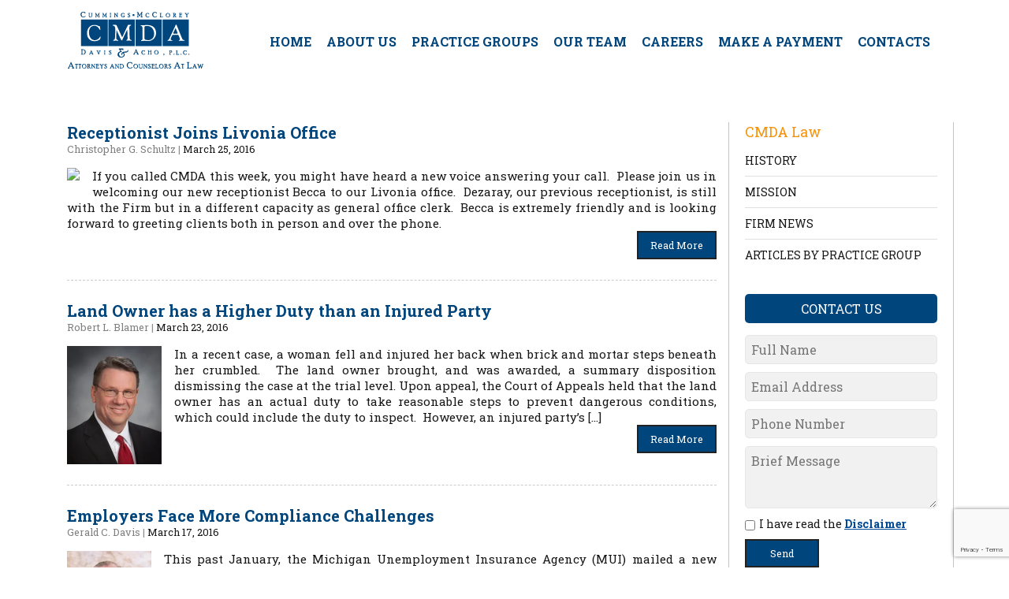

--- FILE ---
content_type: text/html; charset=UTF-8
request_url: https://cmda-law.com/2016/03/
body_size: 16733
content:
<!DOCTYPE html>
<html dir="ltr" lang="en-US" prefix="og: http://ogp.me/ns# fb: http://ogp.me/ns/fb#">
	<head>
		<meta charset="UTF-8" />
		<meta name="viewport" content="width=device-width" />
    <meta property="fb:pages" content="153131594747549"/>
		<title>
			Cummings, McClorey, Davis and Acho P.L.C. Attorneys/LawyersMarch, 2016 | Cummings, McClorey, Davis and Acho P.L.C. Attorneys/Lawyers		</title>
		<link rel="shortcut icon" href="https://cmda-law.com/favicon.ico" />
		<link rel="icon" href="https://cmda-law.com/favicon.ico" type="image/x-icon">
		<link rel="profile" href="http://gmpg.org/xfn/11" />
		<link rel="pingback" href="https://cmda-law.com/xmlrpc.php" />
				<!--[if lt IE 9]>
		<script src="https://cmda-law.com/wp-content/themes/cmdalaw/js/html5.js" type="text/javascript"></script>
		<![endif]-->
	<link href="https://cmda-law.com/wp-content/themes/cmdalaw/styles/owl.carousel.css" rel="stylesheet">
		<link href="https://fonts.googleapis.com/css?family=Roboto+Slab:400,700" rel="stylesheet"> 
		<link rel="stylesheet" href="https://cdnjs.cloudflare.com/ajax/libs/font-awesome/4.7.0/css/font-awesome.css">
		<link rel="stylesheet" href="https://cmda-law.com/wp-content/themes/cmdalaw/styles/bootstrap.min.css">

		<meta name="google-site-verification" content="Hul_8Yu6waJfdrRd18oOfEePasjfXzciJPkqw88CB68" />
<!-- Google tag (gtag.js) -->
<script async src="https://www.googletagmanager.com/gtag/js?id=UA-66100942-1"></script>
<script>
  window.dataLayer = window.dataLayer || [];
  function gtag(){dataLayer.push(arguments);}
  gtag('js', new Date());
  gtag('config', 'UA-66100942-1');
</script>
  <!-- Google tag (gtag.js) --> <script async src="https://www.googletagmanager.com/gtag/js?id=G-ME79SNXLL7"></script> <script>   window.dataLayer = window.dataLayer || [];   function gtag(){dataLayer.push(arguments);}   gtag('js', new Date());   gtag('config', 'G-ME79SNXLL7'); </script>
		
		<!-- All in One SEO 4.9.3 - aioseo.com -->
	<meta name="robots" content="noindex, max-image-preview:large" />
	<link rel="canonical" href="https://cmda-law.com/2016/03/" />
	<meta name="generator" content="All in One SEO (AIOSEO) 4.9.3" />
		<script type="application/ld+json" class="aioseo-schema">
			{"@context":"https:\/\/schema.org","@graph":[{"@type":"BreadcrumbList","@id":"https:\/\/cmda-law.com\/2016\/03\/#breadcrumblist","itemListElement":[{"@type":"ListItem","@id":"https:\/\/cmda-law.com#listItem","position":1,"name":"Home","item":"https:\/\/cmda-law.com","nextItem":{"@type":"ListItem","@id":"https:\/\/cmda-law.com\/2016\/#listItem","name":2016}},{"@type":"ListItem","@id":"https:\/\/cmda-law.com\/2016\/#listItem","position":2,"name":2016,"item":"https:\/\/cmda-law.com\/2016\/","nextItem":{"@type":"ListItem","@id":"https:\/\/cmda-law.com\/2016\/03\/#listItem","name":"03"},"previousItem":{"@type":"ListItem","@id":"https:\/\/cmda-law.com#listItem","name":"Home"}},{"@type":"ListItem","@id":"https:\/\/cmda-law.com\/2016\/03\/#listItem","position":3,"name":"03","previousItem":{"@type":"ListItem","@id":"https:\/\/cmda-law.com\/2016\/#listItem","name":2016}}]},{"@type":"CollectionPage","@id":"https:\/\/cmda-law.com\/2016\/03\/#collectionpage","url":"https:\/\/cmda-law.com\/2016\/03\/","name":"March, 2016 | Cummings, McClorey, Davis and Acho P.L.C. Attorneys\/Lawyers","inLanguage":"en-US","isPartOf":{"@id":"https:\/\/cmda-law.com\/#website"},"breadcrumb":{"@id":"https:\/\/cmda-law.com\/2016\/03\/#breadcrumblist"}},{"@type":"Organization","@id":"https:\/\/cmda-law.com\/#organization","name":"Cummings, McClorey, Davis and Acho P.L.C. Attorneys\/Lawyers","description":"Offering Innovative Legal Advice And Practical Solutions Since 1965!","url":"https:\/\/cmda-law.com\/"},{"@type":"WebSite","@id":"https:\/\/cmda-law.com\/#website","url":"https:\/\/cmda-law.com\/","name":"Cummings, McClorey, Davis and Acho P.L.C. Attorneys\/Lawyers","description":"Offering Innovative Legal Advice And Practical Solutions Since 1965!","inLanguage":"en-US","publisher":{"@id":"https:\/\/cmda-law.com\/#organization"}}]}
		</script>
		<!-- All in One SEO -->

<link rel='dns-prefetch' href='//stats.wp.com' />
<link rel='preconnect' href='//i0.wp.com' />
<link rel='preconnect' href='//c0.wp.com' />
<link rel="alternate" type="application/rss+xml" title="Cummings, McClorey, Davis and Acho P.L.C. Attorneys/Lawyers &raquo; Feed" href="https://cmda-law.com/feed/" />
<link rel="alternate" type="application/rss+xml" title="Cummings, McClorey, Davis and Acho P.L.C. Attorneys/Lawyers &raquo; Comments Feed" href="https://cmda-law.com/comments/feed/" />
<style id='wp-img-auto-sizes-contain-inline-css' type='text/css'>
img:is([sizes=auto i],[sizes^="auto," i]){contain-intrinsic-size:3000px 1500px}
/*# sourceURL=wp-img-auto-sizes-contain-inline-css */
</style>
<link rel='stylesheet' id='sgr-css' href='https://cmda-law.com/wp-content/plugins/simple-google-recaptcha/sgr.css?ver=1665908082' type='text/css' media='all' />
<style id='wp-emoji-styles-inline-css' type='text/css'>

	img.wp-smiley, img.emoji {
		display: inline !important;
		border: none !important;
		box-shadow: none !important;
		height: 1em !important;
		width: 1em !important;
		margin: 0 0.07em !important;
		vertical-align: -0.1em !important;
		background: none !important;
		padding: 0 !important;
	}
/*# sourceURL=wp-emoji-styles-inline-css */
</style>
<style id='wp-block-library-inline-css' type='text/css'>
:root{--wp-block-synced-color:#7a00df;--wp-block-synced-color--rgb:122,0,223;--wp-bound-block-color:var(--wp-block-synced-color);--wp-editor-canvas-background:#ddd;--wp-admin-theme-color:#007cba;--wp-admin-theme-color--rgb:0,124,186;--wp-admin-theme-color-darker-10:#006ba1;--wp-admin-theme-color-darker-10--rgb:0,107,160.5;--wp-admin-theme-color-darker-20:#005a87;--wp-admin-theme-color-darker-20--rgb:0,90,135;--wp-admin-border-width-focus:2px}@media (min-resolution:192dpi){:root{--wp-admin-border-width-focus:1.5px}}.wp-element-button{cursor:pointer}:root .has-very-light-gray-background-color{background-color:#eee}:root .has-very-dark-gray-background-color{background-color:#313131}:root .has-very-light-gray-color{color:#eee}:root .has-very-dark-gray-color{color:#313131}:root .has-vivid-green-cyan-to-vivid-cyan-blue-gradient-background{background:linear-gradient(135deg,#00d084,#0693e3)}:root .has-purple-crush-gradient-background{background:linear-gradient(135deg,#34e2e4,#4721fb 50%,#ab1dfe)}:root .has-hazy-dawn-gradient-background{background:linear-gradient(135deg,#faaca8,#dad0ec)}:root .has-subdued-olive-gradient-background{background:linear-gradient(135deg,#fafae1,#67a671)}:root .has-atomic-cream-gradient-background{background:linear-gradient(135deg,#fdd79a,#004a59)}:root .has-nightshade-gradient-background{background:linear-gradient(135deg,#330968,#31cdcf)}:root .has-midnight-gradient-background{background:linear-gradient(135deg,#020381,#2874fc)}:root{--wp--preset--font-size--normal:16px;--wp--preset--font-size--huge:42px}.has-regular-font-size{font-size:1em}.has-larger-font-size{font-size:2.625em}.has-normal-font-size{font-size:var(--wp--preset--font-size--normal)}.has-huge-font-size{font-size:var(--wp--preset--font-size--huge)}.has-text-align-center{text-align:center}.has-text-align-left{text-align:left}.has-text-align-right{text-align:right}.has-fit-text{white-space:nowrap!important}#end-resizable-editor-section{display:none}.aligncenter{clear:both}.items-justified-left{justify-content:flex-start}.items-justified-center{justify-content:center}.items-justified-right{justify-content:flex-end}.items-justified-space-between{justify-content:space-between}.screen-reader-text{border:0;clip-path:inset(50%);height:1px;margin:-1px;overflow:hidden;padding:0;position:absolute;width:1px;word-wrap:normal!important}.screen-reader-text:focus{background-color:#ddd;clip-path:none;color:#444;display:block;font-size:1em;height:auto;left:5px;line-height:normal;padding:15px 23px 14px;text-decoration:none;top:5px;width:auto;z-index:100000}html :where(.has-border-color){border-style:solid}html :where([style*=border-top-color]){border-top-style:solid}html :where([style*=border-right-color]){border-right-style:solid}html :where([style*=border-bottom-color]){border-bottom-style:solid}html :where([style*=border-left-color]){border-left-style:solid}html :where([style*=border-width]){border-style:solid}html :where([style*=border-top-width]){border-top-style:solid}html :where([style*=border-right-width]){border-right-style:solid}html :where([style*=border-bottom-width]){border-bottom-style:solid}html :where([style*=border-left-width]){border-left-style:solid}html :where(img[class*=wp-image-]){height:auto;max-width:100%}:where(figure){margin:0 0 1em}html :where(.is-position-sticky){--wp-admin--admin-bar--position-offset:var(--wp-admin--admin-bar--height,0px)}@media screen and (max-width:600px){html :where(.is-position-sticky){--wp-admin--admin-bar--position-offset:0px}}

/*# sourceURL=wp-block-library-inline-css */
</style><style id='global-styles-inline-css' type='text/css'>
:root{--wp--preset--aspect-ratio--square: 1;--wp--preset--aspect-ratio--4-3: 4/3;--wp--preset--aspect-ratio--3-4: 3/4;--wp--preset--aspect-ratio--3-2: 3/2;--wp--preset--aspect-ratio--2-3: 2/3;--wp--preset--aspect-ratio--16-9: 16/9;--wp--preset--aspect-ratio--9-16: 9/16;--wp--preset--color--black: #000000;--wp--preset--color--cyan-bluish-gray: #abb8c3;--wp--preset--color--white: #ffffff;--wp--preset--color--pale-pink: #f78da7;--wp--preset--color--vivid-red: #cf2e2e;--wp--preset--color--luminous-vivid-orange: #ff6900;--wp--preset--color--luminous-vivid-amber: #fcb900;--wp--preset--color--light-green-cyan: #7bdcb5;--wp--preset--color--vivid-green-cyan: #00d084;--wp--preset--color--pale-cyan-blue: #8ed1fc;--wp--preset--color--vivid-cyan-blue: #0693e3;--wp--preset--color--vivid-purple: #9b51e0;--wp--preset--gradient--vivid-cyan-blue-to-vivid-purple: linear-gradient(135deg,rgb(6,147,227) 0%,rgb(155,81,224) 100%);--wp--preset--gradient--light-green-cyan-to-vivid-green-cyan: linear-gradient(135deg,rgb(122,220,180) 0%,rgb(0,208,130) 100%);--wp--preset--gradient--luminous-vivid-amber-to-luminous-vivid-orange: linear-gradient(135deg,rgb(252,185,0) 0%,rgb(255,105,0) 100%);--wp--preset--gradient--luminous-vivid-orange-to-vivid-red: linear-gradient(135deg,rgb(255,105,0) 0%,rgb(207,46,46) 100%);--wp--preset--gradient--very-light-gray-to-cyan-bluish-gray: linear-gradient(135deg,rgb(238,238,238) 0%,rgb(169,184,195) 100%);--wp--preset--gradient--cool-to-warm-spectrum: linear-gradient(135deg,rgb(74,234,220) 0%,rgb(151,120,209) 20%,rgb(207,42,186) 40%,rgb(238,44,130) 60%,rgb(251,105,98) 80%,rgb(254,248,76) 100%);--wp--preset--gradient--blush-light-purple: linear-gradient(135deg,rgb(255,206,236) 0%,rgb(152,150,240) 100%);--wp--preset--gradient--blush-bordeaux: linear-gradient(135deg,rgb(254,205,165) 0%,rgb(254,45,45) 50%,rgb(107,0,62) 100%);--wp--preset--gradient--luminous-dusk: linear-gradient(135deg,rgb(255,203,112) 0%,rgb(199,81,192) 50%,rgb(65,88,208) 100%);--wp--preset--gradient--pale-ocean: linear-gradient(135deg,rgb(255,245,203) 0%,rgb(182,227,212) 50%,rgb(51,167,181) 100%);--wp--preset--gradient--electric-grass: linear-gradient(135deg,rgb(202,248,128) 0%,rgb(113,206,126) 100%);--wp--preset--gradient--midnight: linear-gradient(135deg,rgb(2,3,129) 0%,rgb(40,116,252) 100%);--wp--preset--font-size--small: 13px;--wp--preset--font-size--medium: 20px;--wp--preset--font-size--large: 36px;--wp--preset--font-size--x-large: 42px;--wp--preset--spacing--20: 0.44rem;--wp--preset--spacing--30: 0.67rem;--wp--preset--spacing--40: 1rem;--wp--preset--spacing--50: 1.5rem;--wp--preset--spacing--60: 2.25rem;--wp--preset--spacing--70: 3.38rem;--wp--preset--spacing--80: 5.06rem;--wp--preset--shadow--natural: 6px 6px 9px rgba(0, 0, 0, 0.2);--wp--preset--shadow--deep: 12px 12px 50px rgba(0, 0, 0, 0.4);--wp--preset--shadow--sharp: 6px 6px 0px rgba(0, 0, 0, 0.2);--wp--preset--shadow--outlined: 6px 6px 0px -3px rgb(255, 255, 255), 6px 6px rgb(0, 0, 0);--wp--preset--shadow--crisp: 6px 6px 0px rgb(0, 0, 0);}:where(.is-layout-flex){gap: 0.5em;}:where(.is-layout-grid){gap: 0.5em;}body .is-layout-flex{display: flex;}.is-layout-flex{flex-wrap: wrap;align-items: center;}.is-layout-flex > :is(*, div){margin: 0;}body .is-layout-grid{display: grid;}.is-layout-grid > :is(*, div){margin: 0;}:where(.wp-block-columns.is-layout-flex){gap: 2em;}:where(.wp-block-columns.is-layout-grid){gap: 2em;}:where(.wp-block-post-template.is-layout-flex){gap: 1.25em;}:where(.wp-block-post-template.is-layout-grid){gap: 1.25em;}.has-black-color{color: var(--wp--preset--color--black) !important;}.has-cyan-bluish-gray-color{color: var(--wp--preset--color--cyan-bluish-gray) !important;}.has-white-color{color: var(--wp--preset--color--white) !important;}.has-pale-pink-color{color: var(--wp--preset--color--pale-pink) !important;}.has-vivid-red-color{color: var(--wp--preset--color--vivid-red) !important;}.has-luminous-vivid-orange-color{color: var(--wp--preset--color--luminous-vivid-orange) !important;}.has-luminous-vivid-amber-color{color: var(--wp--preset--color--luminous-vivid-amber) !important;}.has-light-green-cyan-color{color: var(--wp--preset--color--light-green-cyan) !important;}.has-vivid-green-cyan-color{color: var(--wp--preset--color--vivid-green-cyan) !important;}.has-pale-cyan-blue-color{color: var(--wp--preset--color--pale-cyan-blue) !important;}.has-vivid-cyan-blue-color{color: var(--wp--preset--color--vivid-cyan-blue) !important;}.has-vivid-purple-color{color: var(--wp--preset--color--vivid-purple) !important;}.has-black-background-color{background-color: var(--wp--preset--color--black) !important;}.has-cyan-bluish-gray-background-color{background-color: var(--wp--preset--color--cyan-bluish-gray) !important;}.has-white-background-color{background-color: var(--wp--preset--color--white) !important;}.has-pale-pink-background-color{background-color: var(--wp--preset--color--pale-pink) !important;}.has-vivid-red-background-color{background-color: var(--wp--preset--color--vivid-red) !important;}.has-luminous-vivid-orange-background-color{background-color: var(--wp--preset--color--luminous-vivid-orange) !important;}.has-luminous-vivid-amber-background-color{background-color: var(--wp--preset--color--luminous-vivid-amber) !important;}.has-light-green-cyan-background-color{background-color: var(--wp--preset--color--light-green-cyan) !important;}.has-vivid-green-cyan-background-color{background-color: var(--wp--preset--color--vivid-green-cyan) !important;}.has-pale-cyan-blue-background-color{background-color: var(--wp--preset--color--pale-cyan-blue) !important;}.has-vivid-cyan-blue-background-color{background-color: var(--wp--preset--color--vivid-cyan-blue) !important;}.has-vivid-purple-background-color{background-color: var(--wp--preset--color--vivid-purple) !important;}.has-black-border-color{border-color: var(--wp--preset--color--black) !important;}.has-cyan-bluish-gray-border-color{border-color: var(--wp--preset--color--cyan-bluish-gray) !important;}.has-white-border-color{border-color: var(--wp--preset--color--white) !important;}.has-pale-pink-border-color{border-color: var(--wp--preset--color--pale-pink) !important;}.has-vivid-red-border-color{border-color: var(--wp--preset--color--vivid-red) !important;}.has-luminous-vivid-orange-border-color{border-color: var(--wp--preset--color--luminous-vivid-orange) !important;}.has-luminous-vivid-amber-border-color{border-color: var(--wp--preset--color--luminous-vivid-amber) !important;}.has-light-green-cyan-border-color{border-color: var(--wp--preset--color--light-green-cyan) !important;}.has-vivid-green-cyan-border-color{border-color: var(--wp--preset--color--vivid-green-cyan) !important;}.has-pale-cyan-blue-border-color{border-color: var(--wp--preset--color--pale-cyan-blue) !important;}.has-vivid-cyan-blue-border-color{border-color: var(--wp--preset--color--vivid-cyan-blue) !important;}.has-vivid-purple-border-color{border-color: var(--wp--preset--color--vivid-purple) !important;}.has-vivid-cyan-blue-to-vivid-purple-gradient-background{background: var(--wp--preset--gradient--vivid-cyan-blue-to-vivid-purple) !important;}.has-light-green-cyan-to-vivid-green-cyan-gradient-background{background: var(--wp--preset--gradient--light-green-cyan-to-vivid-green-cyan) !important;}.has-luminous-vivid-amber-to-luminous-vivid-orange-gradient-background{background: var(--wp--preset--gradient--luminous-vivid-amber-to-luminous-vivid-orange) !important;}.has-luminous-vivid-orange-to-vivid-red-gradient-background{background: var(--wp--preset--gradient--luminous-vivid-orange-to-vivid-red) !important;}.has-very-light-gray-to-cyan-bluish-gray-gradient-background{background: var(--wp--preset--gradient--very-light-gray-to-cyan-bluish-gray) !important;}.has-cool-to-warm-spectrum-gradient-background{background: var(--wp--preset--gradient--cool-to-warm-spectrum) !important;}.has-blush-light-purple-gradient-background{background: var(--wp--preset--gradient--blush-light-purple) !important;}.has-blush-bordeaux-gradient-background{background: var(--wp--preset--gradient--blush-bordeaux) !important;}.has-luminous-dusk-gradient-background{background: var(--wp--preset--gradient--luminous-dusk) !important;}.has-pale-ocean-gradient-background{background: var(--wp--preset--gradient--pale-ocean) !important;}.has-electric-grass-gradient-background{background: var(--wp--preset--gradient--electric-grass) !important;}.has-midnight-gradient-background{background: var(--wp--preset--gradient--midnight) !important;}.has-small-font-size{font-size: var(--wp--preset--font-size--small) !important;}.has-medium-font-size{font-size: var(--wp--preset--font-size--medium) !important;}.has-large-font-size{font-size: var(--wp--preset--font-size--large) !important;}.has-x-large-font-size{font-size: var(--wp--preset--font-size--x-large) !important;}
/*# sourceURL=global-styles-inline-css */
</style>

<style id='classic-theme-styles-inline-css' type='text/css'>
/*! This file is auto-generated */
.wp-block-button__link{color:#fff;background-color:#32373c;border-radius:9999px;box-shadow:none;text-decoration:none;padding:calc(.667em + 2px) calc(1.333em + 2px);font-size:1.125em}.wp-block-file__button{background:#32373c;color:#fff;text-decoration:none}
/*# sourceURL=/wp-includes/css/classic-themes.min.css */
</style>
<link rel='stylesheet' id='contact-form-7-css' href='https://cmda-law.com/wp-content/plugins/contact-form-7/includes/css/styles.css?ver=6.1.4' type='text/css' media='all' />
<link rel='stylesheet' id='wp-show-posts-css' href='https://cmda-law.com/wp-content/plugins/wp-show-posts/css/wp-show-posts-min.css?ver=1.1.6' type='text/css' media='all' />
<link rel='stylesheet' id='style.css-css' href='https://cmda-law.com/wp-content/themes/cmdalaw/style.css?ver=6.9' type='text/css' media='all' />
<link rel='stylesheet' id='fancybox-css' href='https://cmda-law.com/wp-content/plugins/easy-fancybox/fancybox/1.5.4/jquery.fancybox.min.css?ver=6.9' type='text/css' media='screen' />
<link rel='stylesheet' id='wp-pagenavi-css' href='https://cmda-law.com/wp-content/plugins/wp-pagenavi/pagenavi-css.css?ver=2.70' type='text/css' media='all' />
<link rel='stylesheet' id='js_composer_custom_css-css' href='//cmda-law.com/wp-content/uploads/js_composer/custom.css?ver=8.7' type='text/css' media='all' />
<script type="text/javascript" id="sgr-js-extra">
/* <![CDATA[ */
var sgr = {"sgr_site_key":"6LcdwFIUAAAAACSytBk7qWVnxBxYOLVxtcSOamPv"};
//# sourceURL=sgr-js-extra
/* ]]> */
</script>
<script type="text/javascript" src="https://cmda-law.com/wp-content/plugins/simple-google-recaptcha/sgr.js?ver=1665908082" id="sgr-js"></script>
<script type="text/javascript" src="https://c0.wp.com/c/6.9/wp-includes/js/jquery/jquery.min.js" id="jquery-core-js"></script>
<script type="text/javascript" src="https://c0.wp.com/c/6.9/wp-includes/js/jquery/jquery-migrate.min.js" id="jquery-migrate-js"></script>
<script></script><link rel="https://api.w.org/" href="https://cmda-law.com/wp-json/" /><link rel="EditURI" type="application/rsd+xml" title="RSD" href="https://cmda-law.com/xmlrpc.php?rsd" />
<meta name="generator" content="WordPress 6.9" />
	<style>img#wpstats{display:none}</style>
		<meta name="generator" content="Powered by WPBakery Page Builder - drag and drop page builder for WordPress."/>
		<style type="text/css" id="wp-custom-css">
			.forminput input {width:100%;}
.forminput select {width:100%;}

.formddn .wpcf7-list-item {
  
}

.postid-10225 .row input[type="submit"] {
    background: #00457c;
    cursor: pointer;
    box-shadow: none;
    border: 0px;
    width: 35%;
    padding: 10px 40px !important;
    color: #fff;
    font-size: 16px;
}


.postid-10225 .row p {
	margin-bottom: 15px;}		</style>
		<noscript><style> .wpb_animate_when_almost_visible { opacity: 1; }</style></noscript>
    <!-- START - Open Graph and Twitter Card Tags 3.3.8 -->
     <!-- Facebook Open Graph -->
      <meta property="og:locale" content="en_US"/>
      <meta property="og:site_name" content="Cummings, McClorey, Davis and Acho P.L.C. Attorneys/Lawyers"/>
      <meta property="og:title" content="March 2016 Archives"/>
      <meta property="og:url" content="https://cmda-law.com/2016/03/"/>
      <meta property="og:type" content="article"/>
      <meta property="og:description" content="Offering Innovative Legal Advice And Practical Solutions Since 1965!"/>
      <meta property="og:image" content="https://cmda-law.com/wp-content/uploads/2019/03/537221_464919026902136_422394926_n.jpg"/>
      <meta property="og:image:url" content="https://cmda-law.com/wp-content/uploads/2019/03/537221_464919026902136_422394926_n.jpg"/>
      <meta property="og:image:secure_url" content="https://cmda-law.com/wp-content/uploads/2019/03/537221_464919026902136_422394926_n.jpg"/>
      <meta property="fb:app_id" content="160405401233955"/>
     <!-- Google+ / Schema.org -->
     <!-- Twitter Cards -->
      <meta name="twitter:title" content="March 2016 Archives"/>
      <meta name="twitter:url" content="https://cmda-law.com/2016/03/"/>
      <meta name="twitter:description" content="Offering Innovative Legal Advice And Practical Solutions Since 1965!"/>
      <meta name="twitter:image" content="https://cmda-law.com/wp-content/uploads/2019/03/537221_464919026902136_422394926_n.jpg"/>
      <meta name="twitter:card" content="summary_large_image"/>
      <meta name="twitter:site" content="@https://twitter.com/CMDALAW"/>
     <!-- SEO -->
     <!-- Misc. tags -->
     <!-- is_archive | is_month -->
    <!-- END - Open Graph and Twitter Card Tags 3.3.8 -->
        
    
	</head>

	<body
	class="archive date wp-theme-cmdalaw wpb-js-composer js-comp-ver-8.7 vc_responsive">
			<header>
			<div class="fixed_header" id="StickyHeader">
				<div class="container">
			<nav class="navbar navbar-expand-md navbar-light" role="navigation">
			  <a class="navbar-brand" href="https://cmda-law.com"><img src="https://cmda-law.com/wp-content/uploads/2018/09/logo.png" height="76" width="174" alt="" /></a>
			  <button class="navbar-toggler" type="button" data-toggle="collapse" data-target="#bs-example-navbar-collapse-1" aria-controls="bs-example-navbar-collapse-1" aria-expanded="false" aria-label="Toggle navigation">
		<span class="navbar-toggler-icon"></span>
	</button>
			   <div id="bs-example-navbar-collapse-1" class="collapse navbar-collapse"><ul id="menu-main-menu" class="navbar-nav mr-auto"><li itemscope="itemscope" itemtype="https://www.schema.org/SiteNavigationElement" id="menu-item-161" class="menu-item menu-item-type-post_type menu-item-object-page menu-item-home menu-item-161 nav-item"><a title="Home" href="https://cmda-law.com/" class="nav-link">Home</a></li>
<li itemscope="itemscope" itemtype="https://www.schema.org/SiteNavigationElement" id="menu-item-162" class="menu-item menu-item-type-post_type menu-item-object-page menu-item-162 nav-item"><a title="About Us" href="https://cmda-law.com/about-us/" class="nav-link">About Us</a></li>
<li itemscope="itemscope" itemtype="https://www.schema.org/SiteNavigationElement" id="menu-item-168" class="menu-item menu-item-type-post_type menu-item-object-page menu-item-168 nav-item"><a title="Practice Groups" href="https://cmda-law.com/practice-groups/" class="nav-link">Practice Groups</a></li>
<li itemscope="itemscope" itemtype="https://www.schema.org/SiteNavigationElement" id="menu-item-167" class="menu-item menu-item-type-post_type menu-item-object-page menu-item-167 nav-item"><a title="Our Team" href="https://cmda-law.com/our-team/" class="nav-link">Our Team</a></li>
<li itemscope="itemscope" itemtype="https://www.schema.org/SiteNavigationElement" id="menu-item-7340" class="menu-item menu-item-type-custom menu-item-object-custom menu-item-7340 nav-item"><a title="Careers" href="/career/" class="nav-link">Careers</a></li>
<li itemscope="itemscope" itemtype="https://www.schema.org/SiteNavigationElement" id="menu-item-9685" class="menu-item menu-item-type-custom menu-item-object-custom menu-item-9685 nav-item"><a title="Make A Payment" href="/payment/" class="nav-link">Make A Payment</a></li>
<li itemscope="itemscope" itemtype="https://www.schema.org/SiteNavigationElement" id="menu-item-164" class="menu-item menu-item-type-post_type menu-item-object-page menu-item-164 nav-item"><a title="Contacts" href="https://cmda-law.com/contacts/" class="nav-link">Contacts</a></li>
</ul></div>			</nav>
			</div>
			</div>
			</header><!-- #masthead .site-header -->
			<!-- slider ---->
						<!-- slider end -->
			
			
		<div class="clear"></div>
													
		<div class="container-fluid">
				<div class="row">
					<div class="container">	<div id="primary" class="row single-att">
		<!--<div id="content" role="main">-->

			<div class="col-sm-9 col-md-9 col-lg-9">
				
						<div class="wp-show-posts-entry-header">
						<h2 class="wp-show-posts-entry-title" itemprop="headline"><a href="https://cmda-law.com/receptionist-joins-livonia-office/">Receptionist Joins Livonia Office</a></h2>
						<div class="wp-show-posts-entry-meta wp-show-posts-entry-meta-below-title post-meta-inline"><span class="wp-show-posts-byline wp-show-posts-meta">
					<span class="wp-show-posts-author vcard" itemtype="http://schema.org/Person" itemscope="itemscope" itemprop="author">						
							<span class="author-name" itemprop="name"><a href="https://cmda-law.com/author/cschultz/" title="Posts by Christopher G. Schultz" rel="author">Christopher G. Schultz</a></span>
							</span>
				</span> <span class="wp-show-posts-separator">|</span> <span class="wp-show-posts-posted-on wp-show-posts-meta">
					<time class="wp-show-posts-entry-date published">March 25, 2016</time>
				</span>
				</div>
					</div>	
						
						<!--/post-meta -->
						<div class="post-entry">
						<div class="wp-show-posts-entry-summary" itemprop="text">
												<span><img class="alignleft" src="http://dev.cmda-law.com/wp-content/uploads/2018/08/logo.png" /></span>		
												<span><p>If you called CMDA this week, you might have heard a new voice answering your call.  Please join us in welcoming our new receptionist Becca to our Livonia office.  Dezaray, our previous receptionist, is still with the Firm but in a different capacity as general office clerk.  Becca is extremely friendly and is looking forward to greeting clients both in person and over the phone.</p>
 </span><span class="wpsp-read-more"><a title="" class="wp-show-posts-read-more" href="https://cmda-law.com/receptionist-joins-livonia-office/">Read More</a></span>
														
						</div><!-- the-content -->						
						
							
						</div>

				
						<div class="wp-show-posts-entry-header">
						<h2 class="wp-show-posts-entry-title" itemprop="headline"><a href="https://cmda-law.com/land-owner-has-a-higher-duty-than-an-injured-party/">Land Owner has a Higher Duty than an Injured Party</a></h2>
						<div class="wp-show-posts-entry-meta wp-show-posts-entry-meta-below-title post-meta-inline"><span class="wp-show-posts-byline wp-show-posts-meta">
					<span class="wp-show-posts-author vcard" itemtype="http://schema.org/Person" itemscope="itemscope" itemprop="author">						
							<span class="author-name" itemprop="name"><a href="https://cmda-law.com/author/rblamer/" title="Posts by Robert L. Blamer" rel="author">Robert L. Blamer</a></span>
							</span>
				</span> <span class="wp-show-posts-separator">|</span> <span class="wp-show-posts-posted-on wp-show-posts-meta">
					<time class="wp-show-posts-entry-date published">March 23, 2016</time>
				</span>
				</div>
					</div>	
						
						<!--/post-meta -->
						<div class="post-entry">
						<div class="wp-show-posts-entry-summary" itemprop="text">
														<span><img class="alignleft" src="https://i0.wp.com/cmda-law.com/wp-content/uploads/2016/03/Bob-Blamer-2016.jpg?fit=240%2C300&#038;ssl=1"  /></span>
												<span><p>In a recent case, a woman fell and injured her back when brick and mortar steps beneath her crumbled.  The land owner brought, and was awarded, a summary disposition dismissing the case at the trial level. Upon appeal, the Court of Appeals held that the land owner has an actual duty to take reasonable steps to prevent dangerous conditions, which could include the duty to inspect.  However, an injured party’s [&hellip;]</p>
 </span><span class="wpsp-read-more"><a title="" class="wp-show-posts-read-more" href="https://cmda-law.com/land-owner-has-a-higher-duty-than-an-injured-party/">Read More</a></span>
														
						</div><!-- the-content -->						
						
							
						</div>

				
						<div class="wp-show-posts-entry-header">
						<h2 class="wp-show-posts-entry-title" itemprop="headline"><a href="https://cmda-law.com/employers-face-more-compliance-challenges/">Employers Face More Compliance Challenges</a></h2>
						<div class="wp-show-posts-entry-meta wp-show-posts-entry-meta-below-title post-meta-inline"><span class="wp-show-posts-byline wp-show-posts-meta">
					<span class="wp-show-posts-author vcard" itemtype="http://schema.org/Person" itemscope="itemscope" itemprop="author">						
							<span class="author-name" itemprop="name"><a href="https://cmda-law.com/author/gdavis/" title="Posts by Gerald C. Davis" rel="author">Gerald C. Davis</a></span>
							</span>
				</span> <span class="wp-show-posts-separator">|</span> <span class="wp-show-posts-posted-on wp-show-posts-meta">
					<time class="wp-show-posts-entry-date published">March 17, 2016</time>
				</span>
				</div>
					</div>	
						
						<!--/post-meta -->
						<div class="post-entry">
						<div class="wp-show-posts-entry-summary" itemprop="text">
														<span><img class="alignleft" src="https://i0.wp.com/cmda-law.com/wp-content/uploads/2015/07/Gerald-Davis.jpg?fit=214%2C300&#038;ssl=1"  /></span>
												<span><p>This past January, the Michigan Unemployment Insurance Agency (MUI) mailed a new determination to employers – Form UIA 6367, Notice of Determination of Employer Charging (Notice). The MUI uses this form to notify employers that they have the potential to be charged for (unemployment) claims for which the employer does not provide timely or adequate information in the calendar year. Michigan law provides that if an employer or its agent [&hellip;]</p>
 </span><span class="wpsp-read-more"><a title="" class="wp-show-posts-read-more" href="https://cmda-law.com/employers-face-more-compliance-challenges/">Read More</a></span>
														
						</div><!-- the-content -->						
						
							
						</div>

				
						<div class="wp-show-posts-entry-header">
						<h2 class="wp-show-posts-entry-title" itemprop="headline"><a href="https://cmda-law.com/acho-gives-opening-remarks-at-nflpa-annual-meeting/">Acho Gives Opening Remarks at NFLPA Annual Meeting</a></h2>
						<div class="wp-show-posts-entry-meta wp-show-posts-entry-meta-below-title post-meta-inline"><span class="wp-show-posts-byline wp-show-posts-meta">
					<span class="wp-show-posts-author vcard" itemtype="http://schema.org/Person" itemscope="itemscope" itemprop="author">						
							<span class="author-name" itemprop="name"><a href="https://cmda-law.com/author/cmdawp/" title="Posts by CMDA Law" rel="author">CMDA Law</a></span>
							</span>
				</span> <span class="wp-show-posts-separator">|</span> <span class="wp-show-posts-posted-on wp-show-posts-meta">
					<time class="wp-show-posts-entry-date published">March 17, 2016</time>
				</span>
				</div>
					</div>	
						
						<!--/post-meta -->
						<div class="post-entry">
						<div class="wp-show-posts-entry-summary" itemprop="text">
														<span><img class="alignleft" src="https://i0.wp.com/cmda-law.com/wp-content/uploads/2016/03/JAchoCMDA_NFLPA-e1458237229971.jpg?fit=225%2C300&#038;ssl=1"  /></span>
												<span><p>Jim Acho, a partner in our Livonia office and finalist last year for the position of Executive Director of the NFL Players Association, was invited back by NFLPA President Eric Winston to give the opening remarks at the 2016 meeting. Winston said the players wanted to hear from Acho again. Mr. Acho delivered his remarks via teleconference from Detroit to the players in Hawaii. &#8220;Eric and George Atallah were very [&hellip;]</p>
 </span><span class="wpsp-read-more"><a title="" class="wp-show-posts-read-more" href="https://cmda-law.com/acho-gives-opening-remarks-at-nflpa-annual-meeting/">Read More</a></span>
														
						</div><!-- the-content -->						
						
							
						</div>

				
						<div class="wp-show-posts-entry-header">
						<h2 class="wp-show-posts-entry-title" itemprop="headline"><a href="https://cmda-law.com/attorney-inducted-into-maritime-law-association-of-the-united-states/">Attorney Inducted into Maritime Law Association of the United States</a></h2>
						<div class="wp-show-posts-entry-meta wp-show-posts-entry-meta-below-title post-meta-inline"><span class="wp-show-posts-byline wp-show-posts-meta">
					<span class="wp-show-posts-author vcard" itemtype="http://schema.org/Person" itemscope="itemscope" itemprop="author">						
							<span class="author-name" itemprop="name"><a href="https://cmda-law.com/author/ggrant/" title="Posts by Gregory R. Grant" rel="author">Gregory R. Grant</a></span>
							</span>
				</span> <span class="wp-show-posts-separator">|</span> <span class="wp-show-posts-posted-on wp-show-posts-meta">
					<time class="wp-show-posts-entry-date published">March 9, 2016</time>
				</span>
				</div>
					</div>	
						
						<!--/post-meta -->
						<div class="post-entry">
						<div class="wp-show-posts-entry-summary" itemprop="text">
														<span><img class="alignleft" src="https://i0.wp.com/cmda-law.com/wp-content/uploads/2015/03/Greg-Grant-2013color.jpg?fit=218%2C300&#038;ssl=1"  /></span>
												<span><p>Congratulations to Greg Grant, an attorney in our Traverse City office, who was recently inducted into the Maritime Law Association of the United States (MLA). Mr. Grant is one of only 17 attorney members admitted to the association in Michigan. The MLA is the oldest and most recognized maritime legal organization in the United States, furthering the understanding and advancement of maritime law among lawyers, scholars, and maritime industries. Additionally, [&hellip;]</p>
 </span><span class="wpsp-read-more"><a title="" class="wp-show-posts-read-more" href="https://cmda-law.com/attorney-inducted-into-maritime-law-association-of-the-united-states/">Read More</a></span>
														
						</div><!-- the-content -->						
						
							
						</div>

						

						</div>
<div class="col-sm-3 col-md-3 col-lg-3 page-right">
				
				<div class="practice-grp pcsec"><h4>CMDA Law</h4><div class="menu-sidebar-page-container"><ul id="menu-sidebar-page" class="menu"><li id="menu-item-234" class="menu-item menu-item-type-custom menu-item-object-custom menu-item-234"><a href="https://cmda-law.com/about-us/">HISTORY</a></li>
<li id="menu-item-235" class="menu-item menu-item-type-custom menu-item-object-custom menu-item-235"><a href="https://cmda-law.com/mission/">MISSION</a></li>
<li id="menu-item-5482" class="menu-item menu-item-type-post_type menu-item-object-page menu-item-5482"><a href="https://cmda-law.com/firm-news/">FIRM NEWS</a></li>
<li id="menu-item-7330" class="menu-item menu-item-type-post_type menu-item-object-page menu-item-7330"><a href="https://cmda-law.com/pagename/articles-by-practice-group/">ARTICLES BY PRACTICE GROUP</a></li>
</ul></div></div><div class="practice-grp pcsec">			<div class="textwidget">
<div class="wpcf7 no-js" id="wpcf7-f7295-o1" lang="en-US" dir="ltr" data-wpcf7-id="7295">
<div class="screen-reader-response"><p role="status" aria-live="polite" aria-atomic="true"></p> <ul></ul></div>
<form action="/2016/03/#wpcf7-f7295-o1" method="post" class="wpcf7-form init" aria-label="Contact form" novalidate="novalidate" data-status="init">
<fieldset class="hidden-fields-container"><input type="hidden" name="_wpcf7" value="7295" /><input type="hidden" name="_wpcf7_version" value="6.1.4" /><input type="hidden" name="_wpcf7_locale" value="en_US" /><input type="hidden" name="_wpcf7_unit_tag" value="wpcf7-f7295-o1" /><input type="hidden" name="_wpcf7_container_post" value="0" /><input type="hidden" name="_wpcf7_posted_data_hash" value="" /><input type="hidden" name="_wpcf7_recaptcha_response" value="" />
</fieldset>
<div class="sideform">
	<h5>CONTACT US
	</h5>
	<p><span class="wpcf7-form-control-wrap" data-name="fname"><input size="40" maxlength="400" class="wpcf7-form-control wpcf7-text wpcf7-validates-as-required" aria-required="true" aria-invalid="false" placeholder="Full Name" value="" type="text" name="fname" /></span><span class="wpcf7-form-control-wrap" data-name="email"><input size="40" maxlength="400" class="wpcf7-form-control wpcf7-email wpcf7-validates-as-required wpcf7-text wpcf7-validates-as-email" aria-required="true" aria-invalid="false" placeholder="Email Address" value="" type="email" name="email" /></span><span class="wpcf7-form-control-wrap" data-name="tel"><input size="40" maxlength="400" class="wpcf7-form-control wpcf7-text wpcf7-validates-as-required" aria-required="true" aria-invalid="false" placeholder="Phone Number" value="" type="text" name="tel" /></span><span class="wpcf7-form-control-wrap" data-name="message"><textarea cols="40" rows="3" maxlength="2000" class="wpcf7-form-control wpcf7-textarea" aria-invalid="false" placeholder="Brief Message" name="message"></textarea></span>
	</p>
</div>
<div style="text-align:left;font-size:14px;">
	<p><span class="wpcf7-form-control-wrap" data-name="checkbox-130"><span class="wpcf7-form-control wpcf7-checkbox wpcf7-validates-as-required"><span class="wpcf7-list-item first last"><input type="checkbox" name="checkbox-130[]" value="I have read the" /><span class="wpcf7-list-item-label">I have read the</span></span></span></span><span> <a class="fancybox" href="#disclaimer"><u style="font-size:14px;font-weight:bold;">Disclaimer</u></a></span>
	</p>
	<div class="fancybox-hidden" style="display: none;">
		<div id="disclaimer" class="hentry" style="width:460px;max-width:100%;text-align:center;">
			<p>*Electronic mail (“E-mail”) sent to Cummings, McClorey, Davis & Acho, or any of its lawyers will not create an attorney-client relationship and will not be treated as confidential. Please do not send Cummings, McClorey, Davis & Acho or any of its lawyers confidential information unless and until a formal attorney-client relationship has been established.
			</p>
		</div>
	</div>
</div>
<p><input class="wpcf7-form-control wpcf7-submit has-spinner wp-show-posts-read-more" type="submit" value="Send" />
</p><p style="display: none !important;" class="akismet-fields-container" data-prefix="_wpcf7_ak_"><label>&#916;<textarea name="_wpcf7_ak_hp_textarea" cols="45" rows="8" maxlength="100"></textarea></label><input type="hidden" id="ak_js_1" name="_wpcf7_ak_js" value="142"/><script>document.getElementById( "ak_js_1" ).setAttribute( "value", ( new Date() ).getTime() );</script></p><div class="wpcf7-response-output" aria-hidden="true"></div>
</form>
</div>

</div>
		</div>
		<div class="practice-grp pcsec">
		<h4>Recent Posts</h4>
		<ul>
											<li>
					<a href="https://cmda-law.com/postname/attorneys-matt-cross-and-neal-wilds-obtain-summary-judgment-on-constitutional-claims-against-county-jail-officials/">Attorneys Matt Cross and Neal Wilds Obtain Summary Judgment on Constitutional Claims Against County Jail Officials</a>
									</li>
											<li>
					<a href="https://cmda-law.com/postname/attorney-alexander-karana-selected-to-the-2026-illinois-rising-stars-list-by-super-lawyers/">Attorney Alexander Karana Selected to the 2026 Illinois Rising Stars List by Super Lawyers</a>
									</li>
											<li>
					<a href="https://cmda-law.com/postname/attorney-john-gwyn-attends-cai-law-seminar/">Attorney John Gwyn Attends CAI Law Seminar</a>
									</li>
											<li>
					<a href="https://cmda-law.com/postname/jim-acho-named-equity-partner-shareholder-of-cmda/">Jim Acho Named Equity Partner/Shareholder of CMDA</a>
									</li>
											<li>
					<a href="https://cmda-law.com/postname/from-provisional-to-global-turning-a-u-s-patent-filing-into-worldwide-protection/">From Provisional to Global: Turning a U.S. Patent Filing into Worldwide Protection</a>
									</li>
					</ul>

		</div>				<div class="practice-grp sidemobsec">			<div class="textwidget">
<div class="wpcf7 no-js" id="wpcf7-f7295-o2" lang="en-US" dir="ltr" data-wpcf7-id="7295">
<div class="screen-reader-response"><p role="status" aria-live="polite" aria-atomic="true"></p> <ul></ul></div>
<form action="/2016/03/#wpcf7-f7295-o2" method="post" class="wpcf7-form init" aria-label="Contact form" novalidate="novalidate" data-status="init">
<fieldset class="hidden-fields-container"><input type="hidden" name="_wpcf7" value="7295" /><input type="hidden" name="_wpcf7_version" value="6.1.4" /><input type="hidden" name="_wpcf7_locale" value="en_US" /><input type="hidden" name="_wpcf7_unit_tag" value="wpcf7-f7295-o2" /><input type="hidden" name="_wpcf7_container_post" value="0" /><input type="hidden" name="_wpcf7_posted_data_hash" value="" /><input type="hidden" name="_wpcf7_recaptcha_response" value="" />
</fieldset>
<div class="sideform">
	<h5>CONTACT US
	</h5>
	<p><span class="wpcf7-form-control-wrap" data-name="fname"><input size="40" maxlength="400" class="wpcf7-form-control wpcf7-text wpcf7-validates-as-required" aria-required="true" aria-invalid="false" placeholder="Full Name" value="" type="text" name="fname" /></span><span class="wpcf7-form-control-wrap" data-name="email"><input size="40" maxlength="400" class="wpcf7-form-control wpcf7-email wpcf7-validates-as-required wpcf7-text wpcf7-validates-as-email" aria-required="true" aria-invalid="false" placeholder="Email Address" value="" type="email" name="email" /></span><span class="wpcf7-form-control-wrap" data-name="tel"><input size="40" maxlength="400" class="wpcf7-form-control wpcf7-text wpcf7-validates-as-required" aria-required="true" aria-invalid="false" placeholder="Phone Number" value="" type="text" name="tel" /></span><span class="wpcf7-form-control-wrap" data-name="message"><textarea cols="40" rows="3" maxlength="2000" class="wpcf7-form-control wpcf7-textarea" aria-invalid="false" placeholder="Brief Message" name="message"></textarea></span>
	</p>
</div>
<div style="text-align:left;font-size:14px;">
	<p><span class="wpcf7-form-control-wrap" data-name="checkbox-130"><span class="wpcf7-form-control wpcf7-checkbox wpcf7-validates-as-required"><span class="wpcf7-list-item first last"><input type="checkbox" name="checkbox-130[]" value="I have read the" /><span class="wpcf7-list-item-label">I have read the</span></span></span></span><span> <a class="fancybox" href="#disclaimer"><u style="font-size:14px;font-weight:bold;">Disclaimer</u></a></span>
	</p>
	<div class="fancybox-hidden" style="display: none;">
		<div id="disclaimer" class="hentry" style="width:460px;max-width:100%;text-align:center;">
			<p>*Electronic mail (“E-mail”) sent to Cummings, McClorey, Davis & Acho, or any of its lawyers will not create an attorney-client relationship and will not be treated as confidential. Please do not send Cummings, McClorey, Davis & Acho or any of its lawyers confidential information unless and until a formal attorney-client relationship has been established.
			</p>
		</div>
	</div>
</div>
<p><input class="wpcf7-form-control wpcf7-submit has-spinner wp-show-posts-read-more" type="submit" value="Send" />
</p><p style="display: none !important;" class="akismet-fields-container" data-prefix="_wpcf7_ak_"><label>&#916;<textarea name="_wpcf7_ak_hp_textarea" cols="45" rows="8" maxlength="100"></textarea></label><input type="hidden" id="ak_js_2" name="_wpcf7_ak_js" value="173"/><script>document.getElementById( "ak_js_2" ).setAttribute( "value", ( new Date() ).getTime() );</script></p><div class="wpcf7-response-output" aria-hidden="true"></div>
</form>
</div>

</div>
		</div><div class="practice-grp sidemobsec"><h4>CMDA Law</h4><div class="menu-sidebar-page-container"><ul id="menu-sidebar-page-1" class="menu"><li class="menu-item menu-item-type-custom menu-item-object-custom menu-item-234"><a href="https://cmda-law.com/about-us/">HISTORY</a></li>
<li class="menu-item menu-item-type-custom menu-item-object-custom menu-item-235"><a href="https://cmda-law.com/mission/">MISSION</a></li>
<li class="menu-item menu-item-type-post_type menu-item-object-page menu-item-5482"><a href="https://cmda-law.com/firm-news/">FIRM NEWS</a></li>
<li class="menu-item menu-item-type-post_type menu-item-object-page menu-item-7330"><a href="https://cmda-law.com/pagename/articles-by-practice-group/">ARTICLES BY PRACTICE GROUP</a></li>
</ul></div></div>				</div>	
	<!--	</div><!-- #content .site-content -->
	</div><!-- #primary .content-area -->
</div>
</div>
</div>

<footer>
	<div class="foo-btm">
		<div  class="container-fluid">
			<div class="container">
				<div class="row">
					<div class="col-sm-3 top-txt">
						<a href="/"><img style="height:80px;" src="https://cmda-law.com/wp-content/uploads/2018/10/logo-3.png" /> </a>
					</div>
					<div class="col-sm-6 top-txt tptxt">
						<div class="widget_text social-icon"><div class="textwidget custom-html-widget"><ul>
	<li><a href="mailto:info@cmda-law.com"><i class="fa fa-envelope" aria-hidden="true"></i></a></li>
	<li><a href="https://www.facebook.com/pages/Cummings-McClorey-Davis-and-Acho-PLC/153131594747549" target="_blank"><i class="fa fa-facebook-square" aria-hidden="true"></i></a></li>
	
</ul></div></div>					</div>
					<div class="col-sm-3 top-txt tptxt banner-txt">
				<form class="search" action="/" method="GET"><input type="hidden" name="s" value="" />
		<input type="text" name="s" placeholder="Search Site"><input type="submit" value="submit"/>
		</form> 
						<div class="footer-menu"><ul>
<li><a href="/">Home |</a></li>
<li><a href="/contacts/"> Contact |</a></li>
<li><a href="/sitemap/"> Sitemap |</a></li>	
<li><a href="/privacy-policy/"> Privacy Policy |</a></li>	
</ul>
</div>

					</div>
					<div class="col-sm-3 copyright ftmobile" style="text-align:center;">
					    <ul>
					        <li><a href="/payment/"> Make A Payment</a></li>
					    </ul>
					</div>
					<div class="col-sm-3 copyright">
					<h3 style="text-align: left;font-size: 17px;font-weight: normal;padding-top:5px;color: #fff;">Toll Free: <a style="text-align: right;font-size: 17px;font-weight: normal;color: #fff;" href="tel:8008657222">800.865.7222</a></h3>
					</div>
					<div class="col-sm-6 copyright mod2">
					<p>
							Copyright &copy; 2026. Cummings, McClorey, Davis & Acho P.L.C. All Rights Reserved.
						</p>
						<p>
							Website designed and developed by <a href="https://accutechpro.com">AccuTech International</a>
						</p>
					</div>
					<div class="col-sm-3 copyright ftdesk" style="text-align:center;font-size:14px;">
					    <ul>
					        <li><a href="/payment/"> Make A Payment</a></li>
					    </ul>
					</div>
				</div>
			</div>
		</div>

</footer><!-- #colophon .site-footer -->

<script type="speculationrules">
{"prefetch":[{"source":"document","where":{"and":[{"href_matches":"/*"},{"not":{"href_matches":["/wp-*.php","/wp-admin/*","/wp-content/uploads/*","/wp-content/*","/wp-content/plugins/*","/wp-content/themes/cmdalaw/*","/*\\?(.+)"]}},{"not":{"selector_matches":"a[rel~=\"nofollow\"]"}},{"not":{"selector_matches":".no-prefetch, .no-prefetch a"}}]},"eagerness":"conservative"}]}
</script>
<script type="text/javascript" src="https://c0.wp.com/c/6.9/wp-includes/js/dist/hooks.min.js" id="wp-hooks-js"></script>
<script type="text/javascript" src="https://c0.wp.com/c/6.9/wp-includes/js/dist/i18n.min.js" id="wp-i18n-js"></script>
<script type="text/javascript" id="wp-i18n-js-after">
/* <![CDATA[ */
wp.i18n.setLocaleData( { 'text direction\u0004ltr': [ 'ltr' ] } );
//# sourceURL=wp-i18n-js-after
/* ]]> */
</script>
<script type="text/javascript" src="https://cmda-law.com/wp-content/plugins/contact-form-7/includes/swv/js/index.js?ver=6.1.4" id="swv-js"></script>
<script type="text/javascript" id="contact-form-7-js-before">
/* <![CDATA[ */
var wpcf7 = {
    "api": {
        "root": "https:\/\/cmda-law.com\/wp-json\/",
        "namespace": "contact-form-7\/v1"
    },
    "cached": 1
};
//# sourceURL=contact-form-7-js-before
/* ]]> */
</script>
<script type="text/javascript" src="https://cmda-law.com/wp-content/plugins/contact-form-7/includes/js/index.js?ver=6.1.4" id="contact-form-7-js"></script>
<script type="text/javascript" src="https://cmda-law.com/wp-content/themes/cmdalaw/js/jquery.min.js?ver=NAKED_VERSION" id="naked-js"></script>
<script type="text/javascript" src="https://cmda-law.com/wp-content/plugins/easy-fancybox/vendor/purify.min.js?ver=6.9" id="fancybox-purify-js"></script>
<script type="text/javascript" id="jquery-fancybox-js-extra">
/* <![CDATA[ */
var efb_i18n = {"close":"Close","next":"Next","prev":"Previous","startSlideshow":"Start slideshow","toggleSize":"Toggle size"};
//# sourceURL=jquery-fancybox-js-extra
/* ]]> */
</script>
<script type="text/javascript" src="https://cmda-law.com/wp-content/plugins/easy-fancybox/fancybox/1.5.4/jquery.fancybox.min.js?ver=6.9" id="jquery-fancybox-js"></script>
<script type="text/javascript" id="jquery-fancybox-js-after">
/* <![CDATA[ */
var fb_timeout, fb_opts={'autoScale':true,'showCloseButton':true,'margin':20,'pixelRatio':'false','centerOnScroll':false,'enableEscapeButton':true,'overlayShow':true,'hideOnOverlayClick':true,'minVpHeight':320,'disableCoreLightbox':'true','enableBlockControls':'true','fancybox_openBlockControls':'true' };
if(typeof easy_fancybox_handler==='undefined'){
var easy_fancybox_handler=function(){
jQuery([".nolightbox","a.wp-block-file__button","a.pin-it-button","a[href*='pinterest.com\/pin\/create']","a[href*='facebook.com\/share']","a[href*='twitter.com\/share']"].join(',')).addClass('nofancybox');
jQuery('a.fancybox-close').on('click',function(e){e.preventDefault();jQuery.fancybox.close()});
/* IMG */
						var unlinkedImageBlocks=jQuery(".wp-block-image > img:not(.nofancybox,figure.nofancybox>img)");
						unlinkedImageBlocks.wrap(function() {
							var href = jQuery( this ).attr( "src" );
							return "<a href='" + href + "'></a>";
						});
var fb_IMG_select=jQuery('a[href*=".jpg" i]:not(.nofancybox,li.nofancybox>a,figure.nofancybox>a),area[href*=".jpg" i]:not(.nofancybox),a[href*=".jpeg" i]:not(.nofancybox,li.nofancybox>a,figure.nofancybox>a),area[href*=".jpeg" i]:not(.nofancybox),a[href*=".png" i]:not(.nofancybox,li.nofancybox>a,figure.nofancybox>a),area[href*=".png" i]:not(.nofancybox),a[href*=".webp" i]:not(.nofancybox,li.nofancybox>a,figure.nofancybox>a),area[href*=".webp" i]:not(.nofancybox)');
fb_IMG_select.addClass('fancybox image');
var fb_IMG_sections=jQuery('.gallery,.wp-block-gallery,.tiled-gallery,.wp-block-jetpack-tiled-gallery,.ngg-galleryoverview,.ngg-imagebrowser,.nextgen_pro_blog_gallery,.nextgen_pro_film,.nextgen_pro_horizontal_filmstrip,.ngg-pro-masonry-wrapper,.ngg-pro-mosaic-container,.nextgen_pro_sidescroll,.nextgen_pro_slideshow,.nextgen_pro_thumbnail_grid,.tiled-gallery');
fb_IMG_sections.each(function(){jQuery(this).find(fb_IMG_select).attr('rel','gallery-'+fb_IMG_sections.index(this));});
jQuery('a.fancybox,area.fancybox,.fancybox>a').each(function(){jQuery(this).fancybox(jQuery.extend(true,{},fb_opts,{'transition':'elastic','transitionIn':'elastic','easingIn':'easeOutBack','transitionOut':'elastic','easingOut':'easeInBack','opacity':false,'hideOnContentClick':false,'titleShow':true,'titlePosition':'over','titleFromAlt':true,'showNavArrows':true,'enableKeyboardNav':true,'cyclic':false,'mouseWheel':'true'}))});
/* Inline */
jQuery('a.fancybox-inline,area.fancybox-inline,.fancybox-inline>a').each(function(){jQuery(this).fancybox(jQuery.extend(true,{},fb_opts,{'type':'inline','autoDimensions':true,'scrolling':'no','easingIn':'easeOutBack','easingOut':'easeInBack','opacity':false,'hideOnContentClick':false,'titleShow':false}))});
};};
jQuery(easy_fancybox_handler);jQuery(document).on('post-load',easy_fancybox_handler);

//# sourceURL=jquery-fancybox-js-after
/* ]]> */
</script>
<script type="text/javascript" src="https://cmda-law.com/wp-content/plugins/easy-fancybox/vendor/jquery.easing.min.js?ver=1.4.1" id="jquery-easing-js"></script>
<script type="text/javascript" src="https://cmda-law.com/wp-content/plugins/easy-fancybox/vendor/jquery.mousewheel.min.js?ver=3.1.13" id="jquery-mousewheel-js"></script>
<script type="text/javascript" src="https://www.google.com/recaptcha/api.js?render=6LeobOgUAAAAANeNuGyiUcflfIy2Qcft9HMT9GHT&amp;ver=3.0" id="google-recaptcha-js"></script>
<script type="text/javascript" src="https://c0.wp.com/c/6.9/wp-includes/js/dist/vendor/wp-polyfill.min.js" id="wp-polyfill-js"></script>
<script type="text/javascript" id="wpcf7-recaptcha-js-before">
/* <![CDATA[ */
var wpcf7_recaptcha = {
    "sitekey": "6LeobOgUAAAAANeNuGyiUcflfIy2Qcft9HMT9GHT",
    "actions": {
        "homepage": "homepage",
        "contactform": "contactform"
    }
};
//# sourceURL=wpcf7-recaptcha-js-before
/* ]]> */
</script>
<script type="text/javascript" src="https://cmda-law.com/wp-content/plugins/contact-form-7/modules/recaptcha/index.js?ver=6.1.4" id="wpcf7-recaptcha-js"></script>
<script type="text/javascript" id="jetpack-stats-js-before">
/* <![CDATA[ */
_stq = window._stq || [];
_stq.push([ "view", {"v":"ext","blog":"83021225","post":"0","tz":"-5","srv":"cmda-law.com","arch_date":"2016/03","arch_results":"5","j":"1:15.4"} ]);
_stq.push([ "clickTrackerInit", "83021225", "0" ]);
//# sourceURL=jetpack-stats-js-before
/* ]]> */
</script>
<script type="text/javascript" src="https://stats.wp.com/e-202605.js" id="jetpack-stats-js" defer="defer" data-wp-strategy="defer"></script>
<script id="wp-emoji-settings" type="application/json">
{"baseUrl":"https://s.w.org/images/core/emoji/17.0.2/72x72/","ext":".png","svgUrl":"https://s.w.org/images/core/emoji/17.0.2/svg/","svgExt":".svg","source":{"concatemoji":"https://cmda-law.com/wp-includes/js/wp-emoji-release.min.js?ver=6.9"}}
</script>
<script type="module">
/* <![CDATA[ */
/*! This file is auto-generated */
const a=JSON.parse(document.getElementById("wp-emoji-settings").textContent),o=(window._wpemojiSettings=a,"wpEmojiSettingsSupports"),s=["flag","emoji"];function i(e){try{var t={supportTests:e,timestamp:(new Date).valueOf()};sessionStorage.setItem(o,JSON.stringify(t))}catch(e){}}function c(e,t,n){e.clearRect(0,0,e.canvas.width,e.canvas.height),e.fillText(t,0,0);t=new Uint32Array(e.getImageData(0,0,e.canvas.width,e.canvas.height).data);e.clearRect(0,0,e.canvas.width,e.canvas.height),e.fillText(n,0,0);const a=new Uint32Array(e.getImageData(0,0,e.canvas.width,e.canvas.height).data);return t.every((e,t)=>e===a[t])}function p(e,t){e.clearRect(0,0,e.canvas.width,e.canvas.height),e.fillText(t,0,0);var n=e.getImageData(16,16,1,1);for(let e=0;e<n.data.length;e++)if(0!==n.data[e])return!1;return!0}function u(e,t,n,a){switch(t){case"flag":return n(e,"\ud83c\udff3\ufe0f\u200d\u26a7\ufe0f","\ud83c\udff3\ufe0f\u200b\u26a7\ufe0f")?!1:!n(e,"\ud83c\udde8\ud83c\uddf6","\ud83c\udde8\u200b\ud83c\uddf6")&&!n(e,"\ud83c\udff4\udb40\udc67\udb40\udc62\udb40\udc65\udb40\udc6e\udb40\udc67\udb40\udc7f","\ud83c\udff4\u200b\udb40\udc67\u200b\udb40\udc62\u200b\udb40\udc65\u200b\udb40\udc6e\u200b\udb40\udc67\u200b\udb40\udc7f");case"emoji":return!a(e,"\ud83e\u1fac8")}return!1}function f(e,t,n,a){let r;const o=(r="undefined"!=typeof WorkerGlobalScope&&self instanceof WorkerGlobalScope?new OffscreenCanvas(300,150):document.createElement("canvas")).getContext("2d",{willReadFrequently:!0}),s=(o.textBaseline="top",o.font="600 32px Arial",{});return e.forEach(e=>{s[e]=t(o,e,n,a)}),s}function r(e){var t=document.createElement("script");t.src=e,t.defer=!0,document.head.appendChild(t)}a.supports={everything:!0,everythingExceptFlag:!0},new Promise(t=>{let n=function(){try{var e=JSON.parse(sessionStorage.getItem(o));if("object"==typeof e&&"number"==typeof e.timestamp&&(new Date).valueOf()<e.timestamp+604800&&"object"==typeof e.supportTests)return e.supportTests}catch(e){}return null}();if(!n){if("undefined"!=typeof Worker&&"undefined"!=typeof OffscreenCanvas&&"undefined"!=typeof URL&&URL.createObjectURL&&"undefined"!=typeof Blob)try{var e="postMessage("+f.toString()+"("+[JSON.stringify(s),u.toString(),c.toString(),p.toString()].join(",")+"));",a=new Blob([e],{type:"text/javascript"});const r=new Worker(URL.createObjectURL(a),{name:"wpTestEmojiSupports"});return void(r.onmessage=e=>{i(n=e.data),r.terminate(),t(n)})}catch(e){}i(n=f(s,u,c,p))}t(n)}).then(e=>{for(const n in e)a.supports[n]=e[n],a.supports.everything=a.supports.everything&&a.supports[n],"flag"!==n&&(a.supports.everythingExceptFlag=a.supports.everythingExceptFlag&&a.supports[n]);var t;a.supports.everythingExceptFlag=a.supports.everythingExceptFlag&&!a.supports.flag,a.supports.everything||((t=a.source||{}).concatemoji?r(t.concatemoji):t.wpemoji&&t.twemoji&&(r(t.twemoji),r(t.wpemoji)))});
//# sourceURL=https://cmda-law.com/wp-includes/js/wp-emoji-loader.min.js
/* ]]> */
</script>
<script></script><!--<script type='text/javascript' src='https://cmda-law.com/wp-content/themes/cmdalaw/js/jquery.min.js'></script>-->
<script type='text/javascript' src='https://cmda-law.com/wp-content/themes/cmdalaw/js/bootstrap.min.js'></script>
<script src="https://cmda-law.com/wp-content/themes/cmdalaw/js/owl.carousel.js"></script>
<script src="https://cmda-law.com/wp-content/themes/cmdalaw/js/fullclip.js"></script>
<script>
	jQuery('.owl-carousel').owlCarousel({
  	items:1,
	loop:true,
	nav:true,
	dots:false,
	autoplay:true,
	navText:["<i class='fa fa-chevron-left' aria-hidden='true'></i>","<i class='fa fa-chevron-right' aria-hidden='true'></i>"]
	});
	// jQuery(document).ready(function()
	// {
	//	if(jQuery(window).height() > 1000)
	//	{
	//		var headerheight=jQuery('header').height();
	//		var contentheight=jQuery('.container-fluid').height();
	//		var footerheight=jQuery('.container-fluid').height();
	//		var headcontheight=headerheight+contentheight;
	//		var windowheight=jQuery(window).height();
	//		var minfootheight=(windowheight-headcontheight-50);
	//		jQuery('footer').css('min-height',minfootheight);
	//	}
	//  });
</script>
	<script>
window.onscroll = function() {stickyFunction()};

var fixed_header = document.getElementById("StickyHeader");
var sticky = fixed_header.offsetTop;

function stickyFunction() {
  if (window.pageYOffset > sticky) {
    fixed_header.classList.add("sticky");
  } else {
    fixed_header.classList.remove("sticky");
  }
}
</script>
	</body>
</html>
<!--
Performance optimized by W3 Total Cache. Learn more: https://www.boldgrid.com/w3-total-cache/?utm_source=w3tc&utm_medium=footer_comment&utm_campaign=free_plugin


Served from: cmda-law.com @ 2026-01-26 15:06:59 by W3 Total Cache
-->

--- FILE ---
content_type: text/html; charset=utf-8
request_url: https://www.google.com/recaptcha/api2/anchor?ar=1&k=6LeobOgUAAAAANeNuGyiUcflfIy2Qcft9HMT9GHT&co=aHR0cHM6Ly9jbWRhLWxhdy5jb206NDQz&hl=en&v=N67nZn4AqZkNcbeMu4prBgzg&size=invisible&anchor-ms=20000&execute-ms=30000&cb=kzusbqmsw8b2
body_size: 48746
content:
<!DOCTYPE HTML><html dir="ltr" lang="en"><head><meta http-equiv="Content-Type" content="text/html; charset=UTF-8">
<meta http-equiv="X-UA-Compatible" content="IE=edge">
<title>reCAPTCHA</title>
<style type="text/css">
/* cyrillic-ext */
@font-face {
  font-family: 'Roboto';
  font-style: normal;
  font-weight: 400;
  font-stretch: 100%;
  src: url(//fonts.gstatic.com/s/roboto/v48/KFO7CnqEu92Fr1ME7kSn66aGLdTylUAMa3GUBHMdazTgWw.woff2) format('woff2');
  unicode-range: U+0460-052F, U+1C80-1C8A, U+20B4, U+2DE0-2DFF, U+A640-A69F, U+FE2E-FE2F;
}
/* cyrillic */
@font-face {
  font-family: 'Roboto';
  font-style: normal;
  font-weight: 400;
  font-stretch: 100%;
  src: url(//fonts.gstatic.com/s/roboto/v48/KFO7CnqEu92Fr1ME7kSn66aGLdTylUAMa3iUBHMdazTgWw.woff2) format('woff2');
  unicode-range: U+0301, U+0400-045F, U+0490-0491, U+04B0-04B1, U+2116;
}
/* greek-ext */
@font-face {
  font-family: 'Roboto';
  font-style: normal;
  font-weight: 400;
  font-stretch: 100%;
  src: url(//fonts.gstatic.com/s/roboto/v48/KFO7CnqEu92Fr1ME7kSn66aGLdTylUAMa3CUBHMdazTgWw.woff2) format('woff2');
  unicode-range: U+1F00-1FFF;
}
/* greek */
@font-face {
  font-family: 'Roboto';
  font-style: normal;
  font-weight: 400;
  font-stretch: 100%;
  src: url(//fonts.gstatic.com/s/roboto/v48/KFO7CnqEu92Fr1ME7kSn66aGLdTylUAMa3-UBHMdazTgWw.woff2) format('woff2');
  unicode-range: U+0370-0377, U+037A-037F, U+0384-038A, U+038C, U+038E-03A1, U+03A3-03FF;
}
/* math */
@font-face {
  font-family: 'Roboto';
  font-style: normal;
  font-weight: 400;
  font-stretch: 100%;
  src: url(//fonts.gstatic.com/s/roboto/v48/KFO7CnqEu92Fr1ME7kSn66aGLdTylUAMawCUBHMdazTgWw.woff2) format('woff2');
  unicode-range: U+0302-0303, U+0305, U+0307-0308, U+0310, U+0312, U+0315, U+031A, U+0326-0327, U+032C, U+032F-0330, U+0332-0333, U+0338, U+033A, U+0346, U+034D, U+0391-03A1, U+03A3-03A9, U+03B1-03C9, U+03D1, U+03D5-03D6, U+03F0-03F1, U+03F4-03F5, U+2016-2017, U+2034-2038, U+203C, U+2040, U+2043, U+2047, U+2050, U+2057, U+205F, U+2070-2071, U+2074-208E, U+2090-209C, U+20D0-20DC, U+20E1, U+20E5-20EF, U+2100-2112, U+2114-2115, U+2117-2121, U+2123-214F, U+2190, U+2192, U+2194-21AE, U+21B0-21E5, U+21F1-21F2, U+21F4-2211, U+2213-2214, U+2216-22FF, U+2308-230B, U+2310, U+2319, U+231C-2321, U+2336-237A, U+237C, U+2395, U+239B-23B7, U+23D0, U+23DC-23E1, U+2474-2475, U+25AF, U+25B3, U+25B7, U+25BD, U+25C1, U+25CA, U+25CC, U+25FB, U+266D-266F, U+27C0-27FF, U+2900-2AFF, U+2B0E-2B11, U+2B30-2B4C, U+2BFE, U+3030, U+FF5B, U+FF5D, U+1D400-1D7FF, U+1EE00-1EEFF;
}
/* symbols */
@font-face {
  font-family: 'Roboto';
  font-style: normal;
  font-weight: 400;
  font-stretch: 100%;
  src: url(//fonts.gstatic.com/s/roboto/v48/KFO7CnqEu92Fr1ME7kSn66aGLdTylUAMaxKUBHMdazTgWw.woff2) format('woff2');
  unicode-range: U+0001-000C, U+000E-001F, U+007F-009F, U+20DD-20E0, U+20E2-20E4, U+2150-218F, U+2190, U+2192, U+2194-2199, U+21AF, U+21E6-21F0, U+21F3, U+2218-2219, U+2299, U+22C4-22C6, U+2300-243F, U+2440-244A, U+2460-24FF, U+25A0-27BF, U+2800-28FF, U+2921-2922, U+2981, U+29BF, U+29EB, U+2B00-2BFF, U+4DC0-4DFF, U+FFF9-FFFB, U+10140-1018E, U+10190-1019C, U+101A0, U+101D0-101FD, U+102E0-102FB, U+10E60-10E7E, U+1D2C0-1D2D3, U+1D2E0-1D37F, U+1F000-1F0FF, U+1F100-1F1AD, U+1F1E6-1F1FF, U+1F30D-1F30F, U+1F315, U+1F31C, U+1F31E, U+1F320-1F32C, U+1F336, U+1F378, U+1F37D, U+1F382, U+1F393-1F39F, U+1F3A7-1F3A8, U+1F3AC-1F3AF, U+1F3C2, U+1F3C4-1F3C6, U+1F3CA-1F3CE, U+1F3D4-1F3E0, U+1F3ED, U+1F3F1-1F3F3, U+1F3F5-1F3F7, U+1F408, U+1F415, U+1F41F, U+1F426, U+1F43F, U+1F441-1F442, U+1F444, U+1F446-1F449, U+1F44C-1F44E, U+1F453, U+1F46A, U+1F47D, U+1F4A3, U+1F4B0, U+1F4B3, U+1F4B9, U+1F4BB, U+1F4BF, U+1F4C8-1F4CB, U+1F4D6, U+1F4DA, U+1F4DF, U+1F4E3-1F4E6, U+1F4EA-1F4ED, U+1F4F7, U+1F4F9-1F4FB, U+1F4FD-1F4FE, U+1F503, U+1F507-1F50B, U+1F50D, U+1F512-1F513, U+1F53E-1F54A, U+1F54F-1F5FA, U+1F610, U+1F650-1F67F, U+1F687, U+1F68D, U+1F691, U+1F694, U+1F698, U+1F6AD, U+1F6B2, U+1F6B9-1F6BA, U+1F6BC, U+1F6C6-1F6CF, U+1F6D3-1F6D7, U+1F6E0-1F6EA, U+1F6F0-1F6F3, U+1F6F7-1F6FC, U+1F700-1F7FF, U+1F800-1F80B, U+1F810-1F847, U+1F850-1F859, U+1F860-1F887, U+1F890-1F8AD, U+1F8B0-1F8BB, U+1F8C0-1F8C1, U+1F900-1F90B, U+1F93B, U+1F946, U+1F984, U+1F996, U+1F9E9, U+1FA00-1FA6F, U+1FA70-1FA7C, U+1FA80-1FA89, U+1FA8F-1FAC6, U+1FACE-1FADC, U+1FADF-1FAE9, U+1FAF0-1FAF8, U+1FB00-1FBFF;
}
/* vietnamese */
@font-face {
  font-family: 'Roboto';
  font-style: normal;
  font-weight: 400;
  font-stretch: 100%;
  src: url(//fonts.gstatic.com/s/roboto/v48/KFO7CnqEu92Fr1ME7kSn66aGLdTylUAMa3OUBHMdazTgWw.woff2) format('woff2');
  unicode-range: U+0102-0103, U+0110-0111, U+0128-0129, U+0168-0169, U+01A0-01A1, U+01AF-01B0, U+0300-0301, U+0303-0304, U+0308-0309, U+0323, U+0329, U+1EA0-1EF9, U+20AB;
}
/* latin-ext */
@font-face {
  font-family: 'Roboto';
  font-style: normal;
  font-weight: 400;
  font-stretch: 100%;
  src: url(//fonts.gstatic.com/s/roboto/v48/KFO7CnqEu92Fr1ME7kSn66aGLdTylUAMa3KUBHMdazTgWw.woff2) format('woff2');
  unicode-range: U+0100-02BA, U+02BD-02C5, U+02C7-02CC, U+02CE-02D7, U+02DD-02FF, U+0304, U+0308, U+0329, U+1D00-1DBF, U+1E00-1E9F, U+1EF2-1EFF, U+2020, U+20A0-20AB, U+20AD-20C0, U+2113, U+2C60-2C7F, U+A720-A7FF;
}
/* latin */
@font-face {
  font-family: 'Roboto';
  font-style: normal;
  font-weight: 400;
  font-stretch: 100%;
  src: url(//fonts.gstatic.com/s/roboto/v48/KFO7CnqEu92Fr1ME7kSn66aGLdTylUAMa3yUBHMdazQ.woff2) format('woff2');
  unicode-range: U+0000-00FF, U+0131, U+0152-0153, U+02BB-02BC, U+02C6, U+02DA, U+02DC, U+0304, U+0308, U+0329, U+2000-206F, U+20AC, U+2122, U+2191, U+2193, U+2212, U+2215, U+FEFF, U+FFFD;
}
/* cyrillic-ext */
@font-face {
  font-family: 'Roboto';
  font-style: normal;
  font-weight: 500;
  font-stretch: 100%;
  src: url(//fonts.gstatic.com/s/roboto/v48/KFO7CnqEu92Fr1ME7kSn66aGLdTylUAMa3GUBHMdazTgWw.woff2) format('woff2');
  unicode-range: U+0460-052F, U+1C80-1C8A, U+20B4, U+2DE0-2DFF, U+A640-A69F, U+FE2E-FE2F;
}
/* cyrillic */
@font-face {
  font-family: 'Roboto';
  font-style: normal;
  font-weight: 500;
  font-stretch: 100%;
  src: url(//fonts.gstatic.com/s/roboto/v48/KFO7CnqEu92Fr1ME7kSn66aGLdTylUAMa3iUBHMdazTgWw.woff2) format('woff2');
  unicode-range: U+0301, U+0400-045F, U+0490-0491, U+04B0-04B1, U+2116;
}
/* greek-ext */
@font-face {
  font-family: 'Roboto';
  font-style: normal;
  font-weight: 500;
  font-stretch: 100%;
  src: url(//fonts.gstatic.com/s/roboto/v48/KFO7CnqEu92Fr1ME7kSn66aGLdTylUAMa3CUBHMdazTgWw.woff2) format('woff2');
  unicode-range: U+1F00-1FFF;
}
/* greek */
@font-face {
  font-family: 'Roboto';
  font-style: normal;
  font-weight: 500;
  font-stretch: 100%;
  src: url(//fonts.gstatic.com/s/roboto/v48/KFO7CnqEu92Fr1ME7kSn66aGLdTylUAMa3-UBHMdazTgWw.woff2) format('woff2');
  unicode-range: U+0370-0377, U+037A-037F, U+0384-038A, U+038C, U+038E-03A1, U+03A3-03FF;
}
/* math */
@font-face {
  font-family: 'Roboto';
  font-style: normal;
  font-weight: 500;
  font-stretch: 100%;
  src: url(//fonts.gstatic.com/s/roboto/v48/KFO7CnqEu92Fr1ME7kSn66aGLdTylUAMawCUBHMdazTgWw.woff2) format('woff2');
  unicode-range: U+0302-0303, U+0305, U+0307-0308, U+0310, U+0312, U+0315, U+031A, U+0326-0327, U+032C, U+032F-0330, U+0332-0333, U+0338, U+033A, U+0346, U+034D, U+0391-03A1, U+03A3-03A9, U+03B1-03C9, U+03D1, U+03D5-03D6, U+03F0-03F1, U+03F4-03F5, U+2016-2017, U+2034-2038, U+203C, U+2040, U+2043, U+2047, U+2050, U+2057, U+205F, U+2070-2071, U+2074-208E, U+2090-209C, U+20D0-20DC, U+20E1, U+20E5-20EF, U+2100-2112, U+2114-2115, U+2117-2121, U+2123-214F, U+2190, U+2192, U+2194-21AE, U+21B0-21E5, U+21F1-21F2, U+21F4-2211, U+2213-2214, U+2216-22FF, U+2308-230B, U+2310, U+2319, U+231C-2321, U+2336-237A, U+237C, U+2395, U+239B-23B7, U+23D0, U+23DC-23E1, U+2474-2475, U+25AF, U+25B3, U+25B7, U+25BD, U+25C1, U+25CA, U+25CC, U+25FB, U+266D-266F, U+27C0-27FF, U+2900-2AFF, U+2B0E-2B11, U+2B30-2B4C, U+2BFE, U+3030, U+FF5B, U+FF5D, U+1D400-1D7FF, U+1EE00-1EEFF;
}
/* symbols */
@font-face {
  font-family: 'Roboto';
  font-style: normal;
  font-weight: 500;
  font-stretch: 100%;
  src: url(//fonts.gstatic.com/s/roboto/v48/KFO7CnqEu92Fr1ME7kSn66aGLdTylUAMaxKUBHMdazTgWw.woff2) format('woff2');
  unicode-range: U+0001-000C, U+000E-001F, U+007F-009F, U+20DD-20E0, U+20E2-20E4, U+2150-218F, U+2190, U+2192, U+2194-2199, U+21AF, U+21E6-21F0, U+21F3, U+2218-2219, U+2299, U+22C4-22C6, U+2300-243F, U+2440-244A, U+2460-24FF, U+25A0-27BF, U+2800-28FF, U+2921-2922, U+2981, U+29BF, U+29EB, U+2B00-2BFF, U+4DC0-4DFF, U+FFF9-FFFB, U+10140-1018E, U+10190-1019C, U+101A0, U+101D0-101FD, U+102E0-102FB, U+10E60-10E7E, U+1D2C0-1D2D3, U+1D2E0-1D37F, U+1F000-1F0FF, U+1F100-1F1AD, U+1F1E6-1F1FF, U+1F30D-1F30F, U+1F315, U+1F31C, U+1F31E, U+1F320-1F32C, U+1F336, U+1F378, U+1F37D, U+1F382, U+1F393-1F39F, U+1F3A7-1F3A8, U+1F3AC-1F3AF, U+1F3C2, U+1F3C4-1F3C6, U+1F3CA-1F3CE, U+1F3D4-1F3E0, U+1F3ED, U+1F3F1-1F3F3, U+1F3F5-1F3F7, U+1F408, U+1F415, U+1F41F, U+1F426, U+1F43F, U+1F441-1F442, U+1F444, U+1F446-1F449, U+1F44C-1F44E, U+1F453, U+1F46A, U+1F47D, U+1F4A3, U+1F4B0, U+1F4B3, U+1F4B9, U+1F4BB, U+1F4BF, U+1F4C8-1F4CB, U+1F4D6, U+1F4DA, U+1F4DF, U+1F4E3-1F4E6, U+1F4EA-1F4ED, U+1F4F7, U+1F4F9-1F4FB, U+1F4FD-1F4FE, U+1F503, U+1F507-1F50B, U+1F50D, U+1F512-1F513, U+1F53E-1F54A, U+1F54F-1F5FA, U+1F610, U+1F650-1F67F, U+1F687, U+1F68D, U+1F691, U+1F694, U+1F698, U+1F6AD, U+1F6B2, U+1F6B9-1F6BA, U+1F6BC, U+1F6C6-1F6CF, U+1F6D3-1F6D7, U+1F6E0-1F6EA, U+1F6F0-1F6F3, U+1F6F7-1F6FC, U+1F700-1F7FF, U+1F800-1F80B, U+1F810-1F847, U+1F850-1F859, U+1F860-1F887, U+1F890-1F8AD, U+1F8B0-1F8BB, U+1F8C0-1F8C1, U+1F900-1F90B, U+1F93B, U+1F946, U+1F984, U+1F996, U+1F9E9, U+1FA00-1FA6F, U+1FA70-1FA7C, U+1FA80-1FA89, U+1FA8F-1FAC6, U+1FACE-1FADC, U+1FADF-1FAE9, U+1FAF0-1FAF8, U+1FB00-1FBFF;
}
/* vietnamese */
@font-face {
  font-family: 'Roboto';
  font-style: normal;
  font-weight: 500;
  font-stretch: 100%;
  src: url(//fonts.gstatic.com/s/roboto/v48/KFO7CnqEu92Fr1ME7kSn66aGLdTylUAMa3OUBHMdazTgWw.woff2) format('woff2');
  unicode-range: U+0102-0103, U+0110-0111, U+0128-0129, U+0168-0169, U+01A0-01A1, U+01AF-01B0, U+0300-0301, U+0303-0304, U+0308-0309, U+0323, U+0329, U+1EA0-1EF9, U+20AB;
}
/* latin-ext */
@font-face {
  font-family: 'Roboto';
  font-style: normal;
  font-weight: 500;
  font-stretch: 100%;
  src: url(//fonts.gstatic.com/s/roboto/v48/KFO7CnqEu92Fr1ME7kSn66aGLdTylUAMa3KUBHMdazTgWw.woff2) format('woff2');
  unicode-range: U+0100-02BA, U+02BD-02C5, U+02C7-02CC, U+02CE-02D7, U+02DD-02FF, U+0304, U+0308, U+0329, U+1D00-1DBF, U+1E00-1E9F, U+1EF2-1EFF, U+2020, U+20A0-20AB, U+20AD-20C0, U+2113, U+2C60-2C7F, U+A720-A7FF;
}
/* latin */
@font-face {
  font-family: 'Roboto';
  font-style: normal;
  font-weight: 500;
  font-stretch: 100%;
  src: url(//fonts.gstatic.com/s/roboto/v48/KFO7CnqEu92Fr1ME7kSn66aGLdTylUAMa3yUBHMdazQ.woff2) format('woff2');
  unicode-range: U+0000-00FF, U+0131, U+0152-0153, U+02BB-02BC, U+02C6, U+02DA, U+02DC, U+0304, U+0308, U+0329, U+2000-206F, U+20AC, U+2122, U+2191, U+2193, U+2212, U+2215, U+FEFF, U+FFFD;
}
/* cyrillic-ext */
@font-face {
  font-family: 'Roboto';
  font-style: normal;
  font-weight: 900;
  font-stretch: 100%;
  src: url(//fonts.gstatic.com/s/roboto/v48/KFO7CnqEu92Fr1ME7kSn66aGLdTylUAMa3GUBHMdazTgWw.woff2) format('woff2');
  unicode-range: U+0460-052F, U+1C80-1C8A, U+20B4, U+2DE0-2DFF, U+A640-A69F, U+FE2E-FE2F;
}
/* cyrillic */
@font-face {
  font-family: 'Roboto';
  font-style: normal;
  font-weight: 900;
  font-stretch: 100%;
  src: url(//fonts.gstatic.com/s/roboto/v48/KFO7CnqEu92Fr1ME7kSn66aGLdTylUAMa3iUBHMdazTgWw.woff2) format('woff2');
  unicode-range: U+0301, U+0400-045F, U+0490-0491, U+04B0-04B1, U+2116;
}
/* greek-ext */
@font-face {
  font-family: 'Roboto';
  font-style: normal;
  font-weight: 900;
  font-stretch: 100%;
  src: url(//fonts.gstatic.com/s/roboto/v48/KFO7CnqEu92Fr1ME7kSn66aGLdTylUAMa3CUBHMdazTgWw.woff2) format('woff2');
  unicode-range: U+1F00-1FFF;
}
/* greek */
@font-face {
  font-family: 'Roboto';
  font-style: normal;
  font-weight: 900;
  font-stretch: 100%;
  src: url(//fonts.gstatic.com/s/roboto/v48/KFO7CnqEu92Fr1ME7kSn66aGLdTylUAMa3-UBHMdazTgWw.woff2) format('woff2');
  unicode-range: U+0370-0377, U+037A-037F, U+0384-038A, U+038C, U+038E-03A1, U+03A3-03FF;
}
/* math */
@font-face {
  font-family: 'Roboto';
  font-style: normal;
  font-weight: 900;
  font-stretch: 100%;
  src: url(//fonts.gstatic.com/s/roboto/v48/KFO7CnqEu92Fr1ME7kSn66aGLdTylUAMawCUBHMdazTgWw.woff2) format('woff2');
  unicode-range: U+0302-0303, U+0305, U+0307-0308, U+0310, U+0312, U+0315, U+031A, U+0326-0327, U+032C, U+032F-0330, U+0332-0333, U+0338, U+033A, U+0346, U+034D, U+0391-03A1, U+03A3-03A9, U+03B1-03C9, U+03D1, U+03D5-03D6, U+03F0-03F1, U+03F4-03F5, U+2016-2017, U+2034-2038, U+203C, U+2040, U+2043, U+2047, U+2050, U+2057, U+205F, U+2070-2071, U+2074-208E, U+2090-209C, U+20D0-20DC, U+20E1, U+20E5-20EF, U+2100-2112, U+2114-2115, U+2117-2121, U+2123-214F, U+2190, U+2192, U+2194-21AE, U+21B0-21E5, U+21F1-21F2, U+21F4-2211, U+2213-2214, U+2216-22FF, U+2308-230B, U+2310, U+2319, U+231C-2321, U+2336-237A, U+237C, U+2395, U+239B-23B7, U+23D0, U+23DC-23E1, U+2474-2475, U+25AF, U+25B3, U+25B7, U+25BD, U+25C1, U+25CA, U+25CC, U+25FB, U+266D-266F, U+27C0-27FF, U+2900-2AFF, U+2B0E-2B11, U+2B30-2B4C, U+2BFE, U+3030, U+FF5B, U+FF5D, U+1D400-1D7FF, U+1EE00-1EEFF;
}
/* symbols */
@font-face {
  font-family: 'Roboto';
  font-style: normal;
  font-weight: 900;
  font-stretch: 100%;
  src: url(//fonts.gstatic.com/s/roboto/v48/KFO7CnqEu92Fr1ME7kSn66aGLdTylUAMaxKUBHMdazTgWw.woff2) format('woff2');
  unicode-range: U+0001-000C, U+000E-001F, U+007F-009F, U+20DD-20E0, U+20E2-20E4, U+2150-218F, U+2190, U+2192, U+2194-2199, U+21AF, U+21E6-21F0, U+21F3, U+2218-2219, U+2299, U+22C4-22C6, U+2300-243F, U+2440-244A, U+2460-24FF, U+25A0-27BF, U+2800-28FF, U+2921-2922, U+2981, U+29BF, U+29EB, U+2B00-2BFF, U+4DC0-4DFF, U+FFF9-FFFB, U+10140-1018E, U+10190-1019C, U+101A0, U+101D0-101FD, U+102E0-102FB, U+10E60-10E7E, U+1D2C0-1D2D3, U+1D2E0-1D37F, U+1F000-1F0FF, U+1F100-1F1AD, U+1F1E6-1F1FF, U+1F30D-1F30F, U+1F315, U+1F31C, U+1F31E, U+1F320-1F32C, U+1F336, U+1F378, U+1F37D, U+1F382, U+1F393-1F39F, U+1F3A7-1F3A8, U+1F3AC-1F3AF, U+1F3C2, U+1F3C4-1F3C6, U+1F3CA-1F3CE, U+1F3D4-1F3E0, U+1F3ED, U+1F3F1-1F3F3, U+1F3F5-1F3F7, U+1F408, U+1F415, U+1F41F, U+1F426, U+1F43F, U+1F441-1F442, U+1F444, U+1F446-1F449, U+1F44C-1F44E, U+1F453, U+1F46A, U+1F47D, U+1F4A3, U+1F4B0, U+1F4B3, U+1F4B9, U+1F4BB, U+1F4BF, U+1F4C8-1F4CB, U+1F4D6, U+1F4DA, U+1F4DF, U+1F4E3-1F4E6, U+1F4EA-1F4ED, U+1F4F7, U+1F4F9-1F4FB, U+1F4FD-1F4FE, U+1F503, U+1F507-1F50B, U+1F50D, U+1F512-1F513, U+1F53E-1F54A, U+1F54F-1F5FA, U+1F610, U+1F650-1F67F, U+1F687, U+1F68D, U+1F691, U+1F694, U+1F698, U+1F6AD, U+1F6B2, U+1F6B9-1F6BA, U+1F6BC, U+1F6C6-1F6CF, U+1F6D3-1F6D7, U+1F6E0-1F6EA, U+1F6F0-1F6F3, U+1F6F7-1F6FC, U+1F700-1F7FF, U+1F800-1F80B, U+1F810-1F847, U+1F850-1F859, U+1F860-1F887, U+1F890-1F8AD, U+1F8B0-1F8BB, U+1F8C0-1F8C1, U+1F900-1F90B, U+1F93B, U+1F946, U+1F984, U+1F996, U+1F9E9, U+1FA00-1FA6F, U+1FA70-1FA7C, U+1FA80-1FA89, U+1FA8F-1FAC6, U+1FACE-1FADC, U+1FADF-1FAE9, U+1FAF0-1FAF8, U+1FB00-1FBFF;
}
/* vietnamese */
@font-face {
  font-family: 'Roboto';
  font-style: normal;
  font-weight: 900;
  font-stretch: 100%;
  src: url(//fonts.gstatic.com/s/roboto/v48/KFO7CnqEu92Fr1ME7kSn66aGLdTylUAMa3OUBHMdazTgWw.woff2) format('woff2');
  unicode-range: U+0102-0103, U+0110-0111, U+0128-0129, U+0168-0169, U+01A0-01A1, U+01AF-01B0, U+0300-0301, U+0303-0304, U+0308-0309, U+0323, U+0329, U+1EA0-1EF9, U+20AB;
}
/* latin-ext */
@font-face {
  font-family: 'Roboto';
  font-style: normal;
  font-weight: 900;
  font-stretch: 100%;
  src: url(//fonts.gstatic.com/s/roboto/v48/KFO7CnqEu92Fr1ME7kSn66aGLdTylUAMa3KUBHMdazTgWw.woff2) format('woff2');
  unicode-range: U+0100-02BA, U+02BD-02C5, U+02C7-02CC, U+02CE-02D7, U+02DD-02FF, U+0304, U+0308, U+0329, U+1D00-1DBF, U+1E00-1E9F, U+1EF2-1EFF, U+2020, U+20A0-20AB, U+20AD-20C0, U+2113, U+2C60-2C7F, U+A720-A7FF;
}
/* latin */
@font-face {
  font-family: 'Roboto';
  font-style: normal;
  font-weight: 900;
  font-stretch: 100%;
  src: url(//fonts.gstatic.com/s/roboto/v48/KFO7CnqEu92Fr1ME7kSn66aGLdTylUAMa3yUBHMdazQ.woff2) format('woff2');
  unicode-range: U+0000-00FF, U+0131, U+0152-0153, U+02BB-02BC, U+02C6, U+02DA, U+02DC, U+0304, U+0308, U+0329, U+2000-206F, U+20AC, U+2122, U+2191, U+2193, U+2212, U+2215, U+FEFF, U+FFFD;
}

</style>
<link rel="stylesheet" type="text/css" href="https://www.gstatic.com/recaptcha/releases/N67nZn4AqZkNcbeMu4prBgzg/styles__ltr.css">
<script nonce="Q_zXrEAbsa7SVHiFf7tyYQ" type="text/javascript">window['__recaptcha_api'] = 'https://www.google.com/recaptcha/api2/';</script>
<script type="text/javascript" src="https://www.gstatic.com/recaptcha/releases/N67nZn4AqZkNcbeMu4prBgzg/recaptcha__en.js" nonce="Q_zXrEAbsa7SVHiFf7tyYQ">
      
    </script></head>
<body><div id="rc-anchor-alert" class="rc-anchor-alert"></div>
<input type="hidden" id="recaptcha-token" value="[base64]">
<script type="text/javascript" nonce="Q_zXrEAbsa7SVHiFf7tyYQ">
      recaptcha.anchor.Main.init("[\x22ainput\x22,[\x22bgdata\x22,\x22\x22,\[base64]/[base64]/[base64]/[base64]/[base64]/[base64]/KGcoTywyNTMsTy5PKSxVRyhPLEMpKTpnKE8sMjUzLEMpLE8pKSxsKSksTykpfSxieT1mdW5jdGlvbihDLE8sdSxsKXtmb3IobD0odT1SKEMpLDApO08+MDtPLS0pbD1sPDw4fFooQyk7ZyhDLHUsbCl9LFVHPWZ1bmN0aW9uKEMsTyl7Qy5pLmxlbmd0aD4xMDQ/[base64]/[base64]/[base64]/[base64]/[base64]/[base64]/[base64]\\u003d\x22,\[base64]\x22,\x22wpLDrcOgwqvCrsOew6XDp8O8LsKsVn7DvsKiRnwTw7nDjx/CiMK9BsKDwoBFwoDCj8OIw6YswpLCiHAZA8Otw4IfAl8hXUYRVH4OWsOMw49mTxnDrXHCoxUwIU/ChMOyw6NzVHhUwp0ZSnJrMQVxw4hmw5gHwqIawrXCmS/DlEHCvTnCuzPDiFx8HD8LZ3bCgi5iEsOFwoHDtWzCp8KPbsO7BsOlw5jDpcKmJsKMw65GwrbDrifCn8KyYzAuGyE1wp4OHg01w7AYwrVsKMKbHcO/wq8kHn/CmA7DvWHCksObw4ZpUAtLwoHDgcKFOsOGN8KJwoPCucKxVFtcAjLCsUfCosKhTsONesKxBHPClsK7RMO9RsKZB8OGw5nDkyvDrU4TZsOJwqnCkhfDoxsOwqfDqsONw7LCuMKLEkTCl8KYwqA+w5LCv8Orw4TDuH3DgMKHwrzDgBzCtcK7w4HDvWzDisKMfA3CpMKvwo/DtHXDlwvDqwggw6llHsOzYMOzwqfCthnCk8Onw4lsXcK0wo/CncKMQ0UfwprDmkzCjMK2wqhTwrEHMcK5BsK8DsOtSzsVwrpBFMKWwpDCn3DCkhNEwoPCoMKqHcOsw68NVcKvdgUiwqd9wqMSfMKPLMKYYMOIZlRiwpnCj8O9IkAvYk1aL0pCZWTDoGMMN8OdTMO7wq/Ds8KEbDx9QsOtPAg+e8Kuw4/Dtilswo9JdB/Chld+S2/Dm8Oaw43DiMK7DSjCgmpSGjLCmnbDjsK8Il7CjmMlwq3CusKAw5LDrgDDp1cgw7jCqMOnwq8dw6/CnsOzdcO+EMKPw7XCkcOZGQsLEEzCpsOAO8OhwrkNP8KgKmfDpsOxO8KyMRjDtkfCgMOSw4fCsnDCgsKXD8Oiw7XCqSwJBw7CnTAmwqvDosKZa8OnS8KJEMKIw4rDp3XCuMOkwqfCv8KQP3Nqw6jCk8OSwqXCqzAwSMOWw7/CoRlQwojDucKIw5rDt8OzwqbDkMO5DMOLwq3CnHnDpGzDtgQDw7N5wpbCq2M/[base64]/DosOhw5vDs8KbHHsMw7soKBXDpH7DqcObAMKOwrDDlQbDj8OXw6VCw78JwqxywpBWw6DChxpnw40qeSB0wpTDk8K+w7PCgMKbwoDDk8K/w6QHSWkYUcKFw4AXcEdTGWNwH2fDu8KTwqMeDMKfw68fMMKxcXHCuUXDncK6wr3DlHYkw5HCkSdmFMKvw4fDh2crMcOQeW7DtcODwrfDg8KPKsOhTcO3wq/DhjHDgh1OICjDpMKkAcKFwozCpQjDmsKhw55bw4DCjWDCmlLCtMKsecOww7A2R8OSw4vDlsO5w6RnwoTDn3fCjAJnYiwwCEolT8OgWl7CtQfDhsOAwpbDscK1w4Mtw63CoCRgwot0woPDqMKAQQQ/[base64]/wrjDjsO9aHDDnFFdw5/DgiEYwoUMMy/DnCJGw6c4GinDqQjDgm3CrgcwI14QK8Ogw61BDsKpHS7DgcOpwrbDqMOpYsKufcKLwpvDjCLDjsKGUHtdw5jDsCDDgcOPEsOPEcOxw63DqsKnMMKaw7/Dg8OsbMOHw4fCkMKswojCscOXWChSw7bDiBjDt8KUw5tHd8KGw5dRRcOGAMOCLjPCusO0FsO9TcOxwpw+WMKQwoXDsWB4wp49UikzJMO+UjrCjG0OBMO9YsO1w4jDninCm0bDpGYEw5bDrmcowq/CrwZtNDfDgcOUw6sOw4pqNRvCpGIDwrPCkGEzODLDl8OKw57DnitDTcKXw4I/w73CoMKEwqnDlMOkJMOswpo1PsO4ccKrdMOPEy4mwqPCvcKJMMO7UwlFSMOSFDPDlcODw60jHB/DrlLDlRjCo8O9wpPDnQnCuGjCg8OMwqEEw4x/w6YmwpTCuMO+wrDCt20Gw7Zjay7DosOvwoE2UGIcI35aSm/[base64]/w6k7T3h2KlhKacKKwr3DksKudXrDo3vCg8OQwoJ0wp3CgcOwGyHDpFZpUcO/D8OXADjDkiUyMMO0cR/CvkfDpXwMwptoVEvDriBEw4lqX3jDhzfDo8KMXU/[base64]/DscO3e8KeSXHDvMOIFA/[base64]/CmydRZ2fDgW7CmXhqwozDsh0CLQzDmsKlVhJrw4J6ScKGOmrCsTRyc8ONw40Vw6LDo8KFdDPDi8Kowp5ZOsOaXn7DlBg6wrAAw5kbJXAFwqjDsMOyw5B6JEV7OBPCosKWCMOoYsOTw6pbNRwnwq4/w7XDlGMCw7fDicKGD8KLFsKEbMOaZ0LCvTcxe1LCv8KPw6hIRsO4w63DpsKndU7ClCXDrMOhDsK8wohVwqzCtcOBwqPDkMKXZ8Oxw4nCsXM7csOUwp3Cv8O8K3fDvEE/AcOuImx2w6DDp8OIe3bDuXFjf8KjwrhXZlAwcV3Do8Onw7Z1EcOLF1HCiyfDpcKrw4tlwowOw4fCvGTDt1VqwqHCpMKdwrcUD8KMS8OIFCjCtcKdFkVKwrFqLgkldmrDnMK9wrQmbQ5jEcKywpjCr3/Dj8KNwrhPwop2wpDDq8ORBnkqBMOdNh7DvSrDjMOcwrVrb1HDr8K/Z17Cu8K2wr81wrMvwrVxLEjDmsONH8K4X8K2X3FCwrfDrXV6Lw7Ch39gM8KCUxpswqzCt8KwBHLDnsKeI8KNw6bCuMOABMOywoQ/wpfDk8KfLMOCw7jCucK+YMKHDXDCkBfCmTUja8OlwqLDpcO6wrUNw5owJ8OPw41jHGnDkSZ8aMO0P8KvDiARw6V1asO3dsKmw47CvcKDwpxrSjDCrsO/wo7CqTvDig/Dv8OPBsKYwr/Cl3/[base64]/CncO3woXCgMO1US1Vw6PDvT5NGiLDtTvDi24Jwr9zwrDDicO4KjdgwrpWUMKUGEjDnWZdKsOmwpHDq3TCocKUwpstYSXCkHhmHXDCkVwHw4HCmUtZw5TClMKyWGjCg8Omw7jDtj1/[base64]/[base64]/DkzZ9SlhXw6ZCP8Kxw6kqAAnDpAbCosO3woHCosKKwoLCg8OkPHPDr8Ohwp/[base64]/Dk8OYwqbCjcOLZydZwqjDs8O+UcOew6LDmhHCtXDClMKMworDvcKTLETDpWHCgXbDn8KsAcKCUUVBS1AXwo7Cg1NAw73DkMKMY8Oow6fDhEl9w70NVcK7wqQiZyhoI2jCo2bCuWR1BsOJw65/QcOWwr80VATCkG0Xw6DDmsKKHsOdVMKRI8OmwpnCgsKow65PwoF9VcOyeEfDikxtw6bDlQrDrlw2wptaPsO/wrc/wp7DtcOPw714e0BVwqbCpsOGMEHClcKWHMOaw7Y9woEMUsOjRsOjKsOqwr8bfMOpVxfCr1MDFA90woLDh1UDwrzCosKIY8KXU8O8wozDvcOeG1TDlcOtKHk0wpvCkMOPK8OHAS/DjsKNcXXCucObwqxVw5BUwofDqsKhcVF/CMOmWFnDp1pZEsOCIDrCm8OVwoBqRyDCm0LCumXCli3DtTAOw7Vbw5fDsl/CrRAcNsOQewISw5jCrMKWHkrCmBTCg8OQw7hHwotLw6hAbDvCgRLCosKow4BZwqkERXsgw442HcOPc8OsJcOCwrNvw5DDpS4Ww67DvcKXHgDCu8Kgw5VowoDCrMOmOMOkcATCuB3Dn2LCtlvDqkPDt1IZw6l4w5zDhsO/w75+wqshGsKfIh1nw4bCp8Oew6DDlkdrw5xGw6nDtcOtw4duNFPCvsKNCsO7w7kCwrXCgMKFSsOsOnE9wr4IfU1gw5/Do0XCpxHClMKRwrI7cnjDt8KdDMOlwrNpY1vDu8K8EsKNw53CsMOTZcKGBBdUVcOYCAkLwr3Cj8OTCMO1w4o/[base64]/[base64]/[base64]/DnUQEw4Iswrx1CXReGk7DvsOtw4vCn1/CqsOyLBXChUXCq8Kcd8OVPG7CocKaU8KIwq1JN0R9AsK3wrByw7jCswZ3wqHCi8KgNsKRwqIaw4ICYMKSCArCsMKMIcKXMx9swpPDsMKtKMKlw7kpwq9cSTVEw4LDjS8iDMKJN8KhaTMbw44Pw4fCtsOhJsOHw6RMO8OtJsKpawNSwp/[base64]/DusKYOsKVXSZCAsO1wqIwbRvDnsKyPcOQwrLCpg9HH8Obw7N2QcKRw7VcVhxsw7Nfw4XDskJVbMO6wqPDv8O7N8Ozwq9hwoZiwpd/w6VlLiIKwpHCtcO+SSXCpTkKSsOdB8OxCMKKw58jMx7Dr8Olw4HCusKgw4HCtjzCrWjDjyfDmjLCuxjCjcKOwpLDt0TDhWd1ZcOIworDpCnCvV/CoWc+wqo3woPDusKyw6nDhScgecOPw6nDg8KFdsOOwpvDgsKsw5LChQRow4ptwoxKw6Z4wo/[base64]/Ck0dxacOPHGXDn3/DumdcRzfCvMKVw71Yd8K+PMKlwoknwrQVwoxjA2Rpwq3Dl8K/wqjCpWJuwrbDjGUnHyZ6A8O1woXCu2XCsGo1wrPDqz4KR0c9WcOnGSzCrsK1wrfDpsKvTXfDhTh3NsKXwo4lX2zCmMKswp8JB042ecOuw4jDhiDDpMO1wrdWRhvCm3d/w6xUwqNtCsO1Ik/Dt0PDvcOGwr8+wp9EGA7CqMKLZ2nDncOLw7vCjsO/OgBLNsKkwoDDoFsIemg+wpwUB3XDnXHCjCFeYsOhw6EhwqLCun/DhWbCpX/[base64]/DocOEw6gdw6Baw4EAw4wbLgMBUsK0GMKDw4ddMVjDsCDDmcONVWYQFMKsNTJgw4kBw6rDjsK0w5PDi8K6VMOVesOLcW/DicKuIsKfw7PCgsKAPMO0wr/DhmHDt2jCvQvDqjJrf8KxGsOjTzzDhMKcHW8Fw47ClTLCkEEqwqvDv8OWw6Ynwq/CqsOaPMKPfsK2O8OYwpsNFTrCu1NcZFDCtsOvXCc0PcKZwr09woERZcOcw7QUwq50wosQQsKnP8KKw4VLbSxuw6xlwrrCjcOResKgWBHCmsKXw5Iiw6bCjsKjHcKTw53Cu8K0wp84w6nCpMOxHFDDnG0qwo7Ck8OGYjJScsOeIFbDsMKAw7h/w6rDk8OFwrEXwr7Dmnpow7JIwpA7wrUIQhbCiHnCnUvCpnHCn8OzRELDq09iRsKieCLCpsO0w4ISHj1gZXt7PcOMw5bCn8OXHFXDsxU/[base64]/NcKywqLCvFPDu8OGYMKTPMKaw7/ClzVjCiklYsOAw7nCjMOcW8OWwrZjwoEHLANfw5nCllAGw4nClAhewqvCpkFKw70/[base64]/CnB40JMK2dWbCskFUecOKw6PDh2MzwpPDlBFFZRXCuU3CgGkSw5Y+S8OdK2Ivw48MJgRzw7rCtwvCh8Odw51UJsO6DMODCcKOw6k7A8KHw7DDocO2YMKLw7DCksOfLFPDpMKgw5kxP0zCnjXDgycgFsOafm08w4HDvD/DjMOfN13DkFBHw7cTwq3CtMOfw4TDocKcdCbDslbCpMKVw5TCvcOzecOuw7UWwqvCqsKMIlZ4Tj0MVsKswqXCm0vDk1rCsyA9woMmw7bCrcOmEcK3Nw/DvGY4YcOnwpPCoEN0dC4tw5bCpTh3woRFQ2zCowXCm29YfsKiw6/CnMKswrs/[base64]/DgMKTAcOtw7XDvMOQw4Bkw6XCjMKywp3CgcKzJkLCojVtw7PCrmXCim3Dn8Opwq5LR8OST8KzBwvCuCsNwpLCpcOyw6Mgw5XDucKYw4PCrU8TdsOrw6fDicOrw5VhYsOOZV/[base64]/wqnDkEQtw4DDqcO3wqfDuMKbwqXChE3CrcKlwrrCvzLCvV7Cg8OQFyJaw7xBbXHDu8Orw67DoQTDtEfDusK+DhJfw74mw7IfahghSWgcTzdyIcKPI8KgEcOlwpDDpHLDhMOTwqJtVjEuPH/[base64]/[base64]/CsiTDkkfDjRVLwrF3QUbCkGjDgQESwprDosKSckBew51KNGnCuMOrw6LCtxXDpCXDiDfCsMO3wosSw7wew5/ChGrCgcKiZMKEw4MyOHRCw48IwqR2f0dQS8Kuw69wwobCuQQXwp/[base64]/ZRhIw7PDuMOTFl/[base64]/[base64]/DoWx2w7bCrcO4wozDosO+w7fCqU3DijZ1w7rCvynCncKhFkcVw5fDgcKZDlDCrMKLw7EJDGLDjiTCpMO7wo7CsRM9wo/DpQPCgsONw54RwoI3w5DDiissM8KJw5DDqU0NFsOla8KLKz7DqsKrbhzCp8KCw70YwosAITXCisOiwosPc8OjwoYDb8ODR8OMDMOmLw55w5QHwr0Uw5/DlUfDmxDCmsOvwrfCr8KiEsOTwrLCoC3DrcKbbMOZfBYzCiIZGcK6woDCjF8Jw5TCrmzCgxbCqj53woLDj8KSw59vNSh5w43ClQHDicKNI1kNw6pZQsOBw7ctwrdxw7PDvHTDo1J0w6A7wrEzw4rDgsOJwqvDrMK2w6sgacKpw67CnRDDocOOSH/[base64]/DtFp5EXzDkCh9wqLCgBLDokjDo8KrGEkOw4TCjyrDghTDhsKuw7PDkcKAw5pSw4RFJRDCsD5vw77Dv8KPEsKww7LCvMKNwptTMsKZKMO5wrMAw5R4TiclHxHCi8OHworDpg/CiTnDvg7CiDEkVlRHYg3CqcO4cwZ5wrbCq8K6wqtTHcOFwpRhRhbCqmk8w7fCrcKSw7bDrkgQQxLCjnVjwrgNLsOiwqnCjCrDmMOzw6Ecw6Y/w6Fqw4pewrTDusO7w7TCrcOaFcKMw6Jjw7DDpQcucMOZAMKjw7DDiMOzwoPDgMKlPcKXwrTCizZMw61twqsOYQHDqgHDgiVjUAskw61pJ8OVO8KMw51oAMOXKcOoahtMw6/CrsKewoXDiUPDviLDj1Jcwqp+wqlTw6TCqQlnwpHCug8zG8K1wplxwpnCgcKYw5sowoAYC8KUcnLDsnBrN8K8Fh0Sw5/Cg8O5bMKPOV4OwqpTQMK6d8Kew6J1wqfCmMOlUiw8w5g4wrvCgQHCmcOhKMO8Gj/CscOWwoVIw4AHw6HDj33Cnktpw4A8KSDCjzIOGMKaw6rDvlcsw57CkcOdYBwiw7PCuMODw4rDusOYeExKwp0nwrzCqxs7ZkjDmwHCvMOiwpDCniBUC8KFD8OhwobDrVHDqUXCu8K8fVANwqk/[base64]/w78aw6bDt8Kzw41OwqPDocOAw4HCt2FATTPCo8KcwpvDkGpRwoVEwpPCtgRywq3DpAnDl8Klw7Agw7HDsMO3wq1RIMOFGsKlwr/DpsKqw7R4VGNqw7Zzw43Ckw7CqRUKRTkqNFPCssKMZsK4wqljLMOoVMKbbhdLZsO8FxsEwrlHw5oGe8OtVcOwwr3CnHjCvFApJ8Klw7fDoAMEVsK1DcOtRFERw5nDoMOxMGnDuMKBw4EaX23DhsK8w6JuW8KgYCnDhl1pwq5IwoXDqsOyXsOow6jCjsO4wr7DuFx1w4/CtsKUDTXCg8Ovw69nD8K7OC8QDsK5csOXwpPDn0QuMsOIQcO6w6nCgRvCnMO8bMORZinCisK/BsKxw5QRUAg4aMKBE8OCw7bCn8KHw6NteMKHXMOow4VBw4bDqcKEOmHDrwsQwqU1KXFQw7rDsAbCisOBbXY4woscMnjDmMOWwozCtsO7wrbCu8KiwrTDvwY9wrLDiVHCr8Kzwq0+H1LCg8OmwoPDuMO4wrAZwpjCtj8JV3rDqD3ColwOa3/CpgY6worCqSYKHcODK21SdMKvwr7Dj8Ocw4bDhEAtb8KMCsKqE8O3w5gJAcKfGMKfworCkVzCpcO8w5dWwpXCgToEFFDClsOWw4NYK39lw7hgw7YDZsKXw5TDm0ZPw6cUHh/DusKHw7J2woDDhMK/[base64]/ChMKSw5zDsMKBwp7Dm8KMwqJSYcKmw4bCisO5w4BhTS7Dk0k2EgBhw4Eqw6BmwozCswfDpzVGNTDCkcKaYgjCn3DDmMKKL0bCncK2w7HDusK9KEotKWR+fcKMw5wgWT/CpFwOw7rDmnsLw6srwpXCs8OYesO7wpLDo8KFCirCnMO/GcONwrN4woLChsKvUVHCmGVHw77ClkJHScO6U3lVw5vCjMKsw5zDlMKNGXXCuTZ7JcO7P8KNScOcw5EmG27DjcO0w7XCvMK7wpvCi8OSw5gnL8O/wobDm8O/JQ3ChcKoIsO0w6xww4TCusK2woAkOsOTfMO6wqcGwpLDv8KgQlLCocK1w6TDhSgZwpkDHMOpwoR3AH3DjMOORV55w4DDhwZ/wrTDpVDChBfDhgXCnSZ0wqnDpsKDwpXCr8OCwo4GeMOEVcO4TsKZK2/Cr8KEBydrwqjCimZ/[base64]/Cu8Oow6PCoMKCw6rDtsKXw43Dr8Kkw5Imw5Jjw6jCisKZWlLDiMK0EzZmw6MAKSgzw5nCnFnCvlbClMOlw7MeGXDCi3FAw6/CnmTDo8KHb8KLXMK7WT/DmsK1e3rCmnJqS8OuWMKkw4Jiw5x7bXJhwpF9wqxud8K1TMK/w5JHScO4woHCgsO+OydPwr02w4/DhnBKw77Dt8KCKx3DuMKBw7geNcOWKMKZwpbClsOyDMOwFn9tw4lrEMOBWMOpw5LDpRs+wqNLB2MYwoDDrMKaDsKjwrIcw4bDg8OuwoTDgQF6M8KiYMO7JgPDgnjCtsOowo7Cp8Knw7TDvMK7GzRgw6V7RAZFaMOFdAzCtcO6CMKubcKjw5zDs3HDoSxpwoJgw7ppw7/[base64]/w5Ijw6/DpcKmwq5eMGfDvAbDnSgww5w9LDjCiUbCpMKTw7ZSPkIHw4vCu8KFw73CjsK5TT8Ow4xWwrJPDGJeIcOeCyvDlcOkwqzCv8OZwoHDpMOjwpjCgy/CnsOMHAHCmQIyCBRmwqDDjcOCIcKGAsK2PGDDoMKUw5ckbsKbDnZdVsKwfsKZTzHChnbCnMO6wovDhcORdsOUwp/[base64]/DncOzYcKAw4nDu8K7wrLDsMKPwrzDgMOrw43DscOGO1d8TVRbwqbCmDZ1VsKaL8O7M8KdwoAywoPDoyRNwooMwodwwo9uaXEsw5YRV1swHsK7LsO7IVgAw6/DscOvw53Dpgo0LMOOXyLCj8OaCMK5VVDCo8OrwrkTPMOLQ8KFw5QTR8KMWcKyw6kKw7FEwp3DksOlwofCrDbDucKhw75yO8KxMMKlOsKVRU/ChsO4VhtmSiU/[base64]/Cv8KbQUQ2w7ARw6rDiWrDv3fDkMKzw6QFCUbCrQvDssK/[base64]/w4rDtcOWFAnCvcKUIFjDqcKyQBzDvwzDqSzDlV/CvsO5w6Qww5TDjmp3bTzDqMO4dsO8wrkVeBzCksKQOGQuwqsAeiYKORoow6nChMK/wrhtwrDDhsKeNcOdKsKYBBXDgMK/f8OLOcONw7ByBRbDtMO2R8KLDMKcw7F8dhwlwqzDnEgNM8O8wqXDisKJwr5iw6vCuBpGDTJrF8KoP8KEwrVMwolhTMKaVHtKwpbCjG/DoFfCtMKew4rDisKwwqI1wodTPcOdwpnCssKPHU/CjRpwwrnDkFdWw5QxcMOID8KeOwcSwqMpfcOlwrvCv8KiNcOaCcKkwq9OYEnCksK+McKFWsKJHl0EwrFrw5QPQcO/wqHCjMOqwrtxFsKUZBofw5c/wpfCkWDDlMK7w4UKwpHDgcK/CcK6L8K6ahFQwp5JDxjDm8K9KBNMw7TClsKEeMOVDBDCrHjCiWYIacKGRsOiU8OOCsOPGMOtHcKyw6rCiBvCtUfCnMKiPhnDvAjDosKHfMKkwoLDlsOHw69iwqzCqGMIPU3CtcKVw57DujfDkMKqwpIRM8K/[base64]/wqnCusKZwrQSw7nCj8Onw5AGwopewq/Dk8O4w6PCvTLCnTrCvcOhbxTCq8KfBsOAwqTCv3DDqcK/w451X8Kaw6gLI8Okb8KDwqomMMOKw4PDpcO1HhDClnXCu3oTwrASfwtjNzDCqX7CoMOyGnxqw58cw45Qw7XDnsOnwoomA8Obw5FzwoNEwpXCoznCuFHCssK+w6XCrGjCgMOHw4/Cvi3CncOdE8K4KDPCtjTClnvDk8OMKlJowpXDscOHw5lCVRUewo3DtiXDncKGdSLCocOYw7HDp8KJworChcOhwp9KwqbDpmvCtz7Cv3zDvsKgKjrDk8KiGMOeTcOlCXl6w5LCn23DtRcTw6DCpsO8wpd/[base64]/RF/DomTCsnl0CMKOAcOdwpLDrg/[base64]/CggQdwrXChcKlLh7DozgWwqDDusKpwp7Dr8KDwo4qwqRgAA4pB8Olw5LDoDzCuVViZXXDusOadsOywqDDscKdwrfDu8ODw7DDigUCwqoFCcKve8OEw4HCsGAEwoMaTcKvDMObw5/Dn8OkwphsIcKVwq0qIMKYXCJ2w6nCr8OJwqHDlAw5agVyQMO1wqDDoghNw7YGU8Oqw7tXQsK0wqnDpGdXwoECwq1nwpgvwpHCsGLCq8K7ASDCqk/DrcO8DWnCp8O0ThjCpMOgW20Vw7fCkF7Du8O4esK3bTbCvMKjw4/[base64]/QcKtwr/DqMOPw5Vvw70tw5HCqk7DkBFTCsOTwofClsKoGBdxcMKrw6VSwpnDjG/Cu8KpYmw+w7Nhwp1MTMKKTC0eQ8KgSMO9w5vCvB9mwplCwqbDnUYYwpgtw43CscKsZcKhw5vDtzdMw7VQORwPw4fDgMOow4/DusKcBFbDiiHCvcOFYwwUGXvDlcK+JsOAFT1LNBgaMnzDtMO9AGQpJgt0woDDjD7DoMKtw7Zhw7jCsWoRwp83w59Yd3DDi8OhLcO5wo/Cp8OfUsK/csK3KT9AYh55BW9MwrDDozXDjFAKZRTDtsKMYkrDlcOYP0zChl9/Q8KTS1LCmsKOwonDtXo9UsK4QsK8wqU7wqfDs8OCTRkQwrvCv8OKwokiaznCscKtw40Jw6XCvcOVOsOieBZwwp7CkcO8w650wpjCsFnDtRkQecKGwoU9OkArBcKRfMOwwo/CkMKlw4LDocO3w4Q3wpnCp8OSFMODAMOpRzDCjMOlwo1swro3wpAxXy3CpTfCjAZxPMOeNWzDgsKQdsK9G37Ck8OAHMK4V1LDusOKVyvDnjfDvsOMPsKzMDHDtcKUQkwQbFFdWcOUERgRw6hwYMK/w4Zrw7bCh3I5wqLCicKow7zDp8KfPcKsXQgaPjoFcA3DpsOqf2trFsK3VAvCssKOw5LDnnYJw6XCuMKpXSsPw68YM8KTJsKoag/DhMK/wqQeBBnCncOJLMKbw5wMwonDhjnCnxrDsC1Tw6M7woTDvsOywog2IirDnsKZw5PCpSJxw6DCuMKZC8Kgw4bCuB3DjcO+wpbCo8Kcw7/DlsO0wonClHXDmsOTwrkwQz1SwovCvsOsw6/DsSkmIjnDoVgZSMKsLsOnwovDicKuwqxOwphqCcKeXynCkznDhEHCnMKrFMORw7htHsOsQsO9wpDCgcK/A8OfYMK3w7rCj3wuKMKWTy3Cqm7DrWfDo24Bw78pBX7DkcKDwqLDo8KeZsKuJcKwe8KpbsK9BlFTw48Pe2ggwp7CjsOcMhPDgcKPJMONwo8GwpUvY8OXwpbDvsKXLcOWBA7CgsKbDyEVRxzCqRJPw6tcwrTCtcK5aMKvMsOpwphXwqM2C15UPiXDoMO/woDDq8KiQx10BMONAx4nw69PMm5UGMOPGcOpIzHCqSXCgQJnwq/CiHDDsAbClU5xw4dfQWwfE8KRY8K0cR17ICV3EsOmwpLDtWrDi8OVw6zDo2rCpcKaw4cxDVbCicK7LMKJam1Vw4tzw5TCg8OfwpHDscKpw4d8D8ONw58/KsOVHWRNUELCkSvCohrDocKvwqTCi8KfwpzCqApKK8OVZT/[base64]/[base64]/ZjlvBcOdwqI0AcOtw698w6LDvMKGQ8KKwr5wNisfwrtYI0xlw74eDcKQOTc7wprDqcKVwr5vZcK1dsKjw5LDm8OHw7R0w7PDkcO5MsKgwrvCvkPDhAhOF8OiYEbCmH/ClR19SH7Dp8OMw7Asw6xseMOiCzPCtcOlw63DnMOCex7Ct8KJwrJGwoxcUEVmM8K+Y0hBwpXCo8OjaBYsSFJwL8K1YsOXMAHDuxwcV8KWZ8O4YHUfw6PDs8KxYMOBw6ZvUUHDnkNWSX/DjMO+w4rDsSXCpyfDvGzCoMOzSS5YV8OIYThwwo87wr/[base64]/CtARYTsKrJmDDncKQwpA4SsKOwotcw7TDo8OfBhAuw6bCv8K4Olg/w4/DpAHDgFLDicOuBsOHICkPw7nDhCfDohLDsi8kw4N2LcOEwpvDhRBcwoVvwpAlZ8OOwoUJPQnDoHvDs8KcwopEAsKpw4hew7d7w7plw69qwpcOw63Cq8KVI33CnVxpw5Y3w6LDuF/DmA9nwqJMw71Iw7U0w53DhHwnNsKTfcOswr7CvsO6w4c+wpTDt8OEw5DDp1MPw6Ykw5vDrH3Cn3nDnAXCsUDCqsOEw4/Ds8OrQFQWwrkCwqHDoxXDkcKVwq7DmUZDeGXCv8OtYFteDMKCYFkjwqTDhWXCisKiF3vCp8OPKsOXwo/CpcOhw5TDoMOgwrXCkVJvwqQnJ8Knw4ICwrx0woLCpwHClMOfaX7Cs8O+bWzDq8KSfWBQVMONb8KPwpfCuMODw5nDsGwxF3HDgcKswqdkwr/DlGLCncKqw7HDm8OXwq8qw5bCvcKXfw/DvCp9AxLDii1Rw5RwNHnCpTfDp8KeZTjDpsKpwqseaw5SGcOaAcOOw4/DscKzwojCvW0lbE/CgMOSDsKtwqpxSFLCgsK2wrXDkFsfYRfDvsOlQMKDwpzCvRZFwpNgwq7Co8KrVsO6w5zCiXLCvBMjw5DDvzxNwqvDm8KRw6rCr8KVGcODw5jDmxfCpUbCnjJJw4/DvynDrsKuHiUbYsKvwoPDkD4nZi/DvcOmT8KCwqHDgXfDnMOjOcKHCm5bFsOqV8OQShEeeMOUMsKawpfCrcK4wqvDjldAw7Rfw4nDtMO/HsKIbcKOG8OgM8OEdcOow4DDm1zDkV3DjEw9LMKQw5HCjMKkwoHDpMKiI8Omwp3DpG4KKTLCuxHDhhxSPsKmw5/DqgTDmSUpScKwwo1ZwpFQRSnCil0rdcKywoPCmMOuw6BKbcOBAMKow6knwqYvwrLDhMKCwrZeW27ChMK1wqYzwpMEasOXesKnw4jDvQ89M8OLBMKiw5LCmMOwUC1Mw6nDmSXCoy3DjhV4ARAASxnCmcOtNAQQwq7CmEPCmFXDqMKHwpnDi8KIKivCjiXCqj4rbm/CohjCuCDCusOkOTrDpsKMw4bDuHl5w6lCw7DDiDbCuMKUOsOGw6vDssO4woHCihBHw47Cvxw0w7jClcODwpbCuEhpwqHCj3XCpcK5D8KGwp/Dumk8wqFnVlrCmsKmwo5GwqF9BmQlw43Dv295w7pYw5XDsk4LPhF/w5EfwpbCtlMMw69bw4fDk1LCn8OwE8Ovw4nDvMKxfcOQw4kqRcKGwpJOwrYWw5fDkMODQFx2wqzDnsO5wrEUwqjCjwjDhsKLNCHDgRQrwp7Dl8Kww4hawoBhP8K+PAlRLTJXNMKEH8KPwrxjVATCgMOXdC/CmcOvwpPDs8KXw70EEcKLC8OyJsOdR2YYw5cSPiHCpsKSw6UBw706fxJrwpLDoBTDrcOEw4BUw7R3SsOhAMKhwpYsw6UDwp7DuiHDv8KNKitFwo/DqgzChm/Cq1jDnUjCqgLCvcO5wo5Wd8OPWHBgDcK1e8KaNCVdJiTCjQjDqMOKw6nCkyxUwqloSXwmw4sWwrN2wpHCu2DCsXFrw4QmYUjChsKbw6XDgsO6KnpdbcKzPiQ+w4NKVcKNfsOVIcKOwopXw77DicK7w49Vw4J1ZMKKwpXCoj/DjUttw4XDmMK7PcKJwrgzUl/DkULCuMK3NMKoeMKcChrCm2goF8Kvw4XClMOtw5Rtw7nCv8O8CsOFOVVBK8K5DxBrbEbCs8Knw4I0wrDDvgrDp8KhYMO3w682TMOow47CisKiHCHDkUPCrMKefsOOw5bCpF3CrDUqG8OOLMKTw4PDqjzDucK4wofCv8OUwpYICGbCpcOHBWc/[base64]/CgsOYw67CvsOgw5l3UFM9wq/Cq1vDjcKxXHtzWcOuQSsTw6TDoMOcwonDiit4w4clw7pMwqTDoMKsIGMrw5DDpcO1XsOHw40aDhbCj8OXDxdMw6RfesKRwr7CmAjDk2vDhsOORG/Cs8O3w7HDmsKhcUbCrsKTw4QObR/DmsKiwoQNwrjChlttEWrDkTHCpcKLdQXCqsKHLUNYGcO0N8K3fMOqwqM9w5jChR1mPsKWNcOII8KeN8OrdSnCpEbCglHChsKWM8OVPsKVw4NidsK/[base64]/w6A3AsOccsO5wqLCnkDCqwFbMMKgwp0BRlVOXnwmPsOBTEjDhsONw5Mfw7cKwol7eD/CmHvCjsO9w6LCllgIw63CuV96w6DDvBrDjSsvMSDDtcKJw63CscK8wqN+w67CijbCsMO4w5bCmUHCgQHCpMOKDU51C8KTwpEEwoDDrXtkw6tOwqtqO8Okw4ATQ33Cp8KWwp06wqUyVsKcIsOpwqIWwrIEwpoFw5zCujvCrsO/Q1bCoxxsw7DCgcOew65KVWHDgsKswrhXwqp7aAHCtVRpw6jCs3pewrMew4bDoDnDhcKreEICwrUlwqI3S8OVw6EBw5bDo8KPUBAwQmEBRRteDSrDhsOSCWV1w6/[base64]/CpiszVMOew54Pe8K5D3vDqEwvY3EIAALCtsOJw4HCpMKcwpzDv8KUaMKGWhAAwqTCnW8WwrQwQ8KPdnPCgMKVwrTChMObw63Dl8OANMOLBsO2w5nCuybCo8Kfw5Z3ZVVlwr3Dg8OLQsOIOcKaO8KHwrY/T20aRQscTEXDnADDhVTDu8K4wrHCi2LDj8OnWMKXV8OrLxArwqsNWn8two8cwp/CpsOUwr1PcHLDucOPwpXCs1nDi8OVwrlpSMOjwoV0G8OlOjnCtzEZwrZrGR/[base64]/DmrCi8KwIMOCw4wrwrxSw6wbwrrCi8KwwpDDu0UsOWjDrsOXw6/DqcOxw7vDqyh7w45Ww4fDlH7CqMO3RMKSwrzDqcKRWMOWc3dtB8OxwqLDkw3Dj8OmY8KCw49awpIVwqfDhcKxw4LDhFPCsMKXGMKSwrfDk8KgbcKFw6YOw68ow6YxJcO1wrg3wqowX0fCq1/[base64]/DqQhQcG7DjEhaw558asOdwo9Gd8Oawro4wq4WN8KRLcKMw4PDgcKjwpU9IFrDqHHCu3A/eVsgw6Y2wqTCrcOfw5gqd8Oew6/[base64]/DkxXCuMKnw4t/[base64]/[base64]/CnClXwq/[base64]/DgsOhwrR+w5TCkcKDZ8Kbw4g9fcKmYltjw5zCusKkwocDJGfDuGLCkzYwVgpuw6nCo8Obwq/CssKeVcKuwp/DtkUiKsKAwpl5w4bCqsKnJjfCisKOw7LCow0ow7DCoEcow5wjJ8Kowr0TKcOAS8K3GsOTJ8Opw7DDihrCuMK0eUYrEVvDncOTSsKzMHoeQhk/w59SwqxMScODw51gMxV9D8O3QcOSw5DDmSrClsOYwr3Cni3DgBrDo8K6E8Oow5plYMKiT8KcZTbDr8ONwoLDi2tVwr/DqMKpWiDDm8KnwojCkyfDk8KxQXdiwpBiOsOxw5IYw6vDn2XDnysRJMOnwqIJYMKmQ0bCojxjw6TCu8ObDcKWwq7ChnbDk8O/PBrCmzvCtcObScOHQMOFwr/DoMKrD8O6wqfCm8KJw6/CmxfDgcOcCkNzfUbCq2ZhwqBEwpsww4vCs2NscsKWW8OeUMODwostHMOtwqrChcO0JQjCvsOsw7EAFsOHcFQaw5N+J8OREiYgVUMbw4AgWSFHRcOUbMOdR8OgwpTDmMO5w6RFwp42dsKxwqpkUHZGwpnDjigHGsOtWBwMwrrCpcKpw6N/[base64]/[base64]/DhMOpQih7woEEV8Kmw71lw57DvBfDs1zDqUnDrh8Vw45HHTfCqE/Dg8K2wp1BdinDiMKTaB9dw6HDmsKMw4TDuxdTTcKlwqlfw5shFsOgEcO4XcKfwo0KCMOgBcKJR8O8wozCpMK8XBkmKT83Ah15w71AwpDDhcKIS8OxSBfDqMK8e1ocWMOAGcOWw5PDtcKBdAEhw5HCoCHCmE/[base64]/CscOASHNsw4BdVsKaCMKTwp8uw4MANsOfw4EtwpwjwqHDmMOBCAwqHsOYcjHCr1/ChsK3wotFwqUmwpIrwozDj8Obw5HCmFrCvQ/DrMOgasOOASlfWDnDmx/DgsKeGHlQUhFoPGjCiRJqQn8nw7XCtMKrDcK+BVIXw4zCgFzDsg/CgcOKw5LClDQANcOpwpMneMKPZyPCqEzCiMKjwrZ7wq3DgmrCucKzZnYBw7HDrMOnZMORNsOLwrDDrGXCjkAqU0LCjMKtwpjDmcKqAXjDqcK4wqXDtksDTFHCtsK8KMKceDTDvMOuX8KSLXHCm8KeM8KJZSXDvcKNCcKMw7w0w7t6woLCicOrRMKfw41/wolxWkHDqcOUNcKFw7PCvMKcwq0+w5bCtcONJl8bwp3CmsOYwqNzworDisOpw45CwpXCnX/CoWJGbERWw78/w6zCuV/CpWfClnx/Q3cKWsKVEMKqwqPCpgvDiTTDncO9e2F/RcKtUXI0w7IbBFpGwqJmwpHDo8OLw4PDg8O3a3tWw7fChsOAw71HNsO6Gi7Cs8Kkw443woZ8SB/DtsKlOGNmdyXCrQDDhl0gw75QwqY6GsO6wrpSRsKbw78aeMKHw6IoJAggBg9ywrzCkQwKfC7Cinw6B8KLTwwJJ0JbYB9nI8OYw5bCuMOZwrVyw7s0XMK5PcOdwr5ewrvDp8OBMQxwAS/DjcOjw6wLdMO5wrnCjRVJwp/[base64]/DmnLCv8KSw5oXahZewqdVXcOMfsOBwppDZXINccKjwqsmEFtUPwLDvQfCpMOPN8OUwoVbw6ZQFsKswpgwdMO4wpYBCivCicK/XMOuw7XDjsOewqrCkzTDqMOQw7R3G8O/ScORYxvCgjXCnMKuPE7DiMKPY8KVGk3Dg8OVJwAHw5PDjMONesOcJWfCtyHDl8Oqwq3DmERPdnw6w6sdwqc0wozCrlbDvMKzwrLDkgIAIwEfwo0mIgscRBLDg8O3OsKMZG5pDWPCk8ObOETDncKsdkfCu8ONJsOrw5IEwr8ZDCPCosKNwp/CscOww6DCpsOGw4LChcOSwqvDgsOKDMOmQQzDkkrCssOXS8OIwqwNSwdfEifDlCM+ekHCjzE8w4UTfFp7N8KAwoPDjsKgwrLDoUbDjmHCpFlVRsORdMK7w5xLHWHCh0pYw4dwwprCvzl1woDCvC/DkSASYTXDsw3Dkjl0w7YHfMO3EcK9P2PDjMOZwprCh8OGw7rCksOhB8OuOcO8wr1dw47CmMKIwpxAw6PDisKkVXDClS9sw5LDmTDDrEjCmsKyw6ArwoTCvTfCpC91dsOow7/CnMKNLDrCjsKEwqA6w63DlTXCn8OHL8KuwqLDmcO/[base64]/w4zDpsOofMOjwoptw4nCjmfCgmxuwozCmFTCt8OFwqMjwpLDihLCl0J7wochw6vDrzEcwpkkw6bCjFXCtC9GIXwFFyhvwpbCgsOVMcKtfz4SbsOUwoDCiMORw4jCscOCwocSED/[base64]\\u003d\x22],null,[\x22conf\x22,null,\x226LeobOgUAAAAANeNuGyiUcflfIy2Qcft9HMT9GHT\x22,0,null,null,null,1,[21,125,63,73,95,87,41,43,42,83,102,105,109,121],[7059694,501],0,null,null,null,null,0,null,0,null,700,1,null,0,\[base64]/76lBhn6iwkZoQoZnOKMAhnM8xEZ\x22,0,0,null,null,1,null,0,0,null,null,null,0],\x22https://cmda-law.com:443\x22,null,[3,1,1],null,null,null,1,3600,[\x22https://www.google.com/intl/en/policies/privacy/\x22,\x22https://www.google.com/intl/en/policies/terms/\x22],\x22z2cO+YamI41pRStK77NporTLiXuukLXOW5Zkj6RkDyk\\u003d\x22,1,0,null,1,1769461621883,0,0,[154,5,141],null,[212,113,111,13,195],\x22RC-0uQQ9tlFx3pmdA\x22,null,null,null,null,null,\x220dAFcWeA6EfLtpwVtDBKCm3LZUj6vHfTT3IsqGmfB9JqL_ItPiE3OM04mo4G3CcUrWpBW7CNB09-usgaFOHA_IEK7X2xPolgLjAA\x22,1769544421763]");
    </script></body></html>

--- FILE ---
content_type: text/css
request_url: https://cmda-law.com/wp-content/themes/cmdalaw/style.css?ver=6.9
body_size: 7679
content:
/*
 Theme Name: CmdaLaw
 Theme URI: https://www.webworkerme.com/
 Author: webworkerme
 Author URI:
 Description: CMDLAW Custom Theme.
 Version: 1.0
 License: GNU General Public License

 -------------------------------------------------------------- */
/* Reset
 -------------------------------------------------------------- */

html, body, div, span, applet, object, iframe, h1, h2, h3, h4, h5, h6, p, blockquote, pre, a, abbr, acronym, address, big, cite, code, del, dfn, em, img, ins, kbd, q, s, samp, small, strike, strong, sub, sup, tt, var, b, u, i, center, dl, dt, dd, ol, ul, li, fieldset, form, label, legend, table, caption, tbody, tfoot, thead, tr, th, td, article, aside, canvas, details, embed, figure, figcaption, footer, header, hgroup, menu, nav, output, ruby, section, summary, time, mark, audio, video {
	margin: 0;
	padding: 0;
	border: 0;
	vertical-align: baseline;
	font: inherit;
	font-size: 100%;
}
/* HTML5 display-role reset for older browsers */
article, aside, details, figcaption, figure, footer, header, hgroup, menu, nav, section {
	display: block;
}
html {
	margin: 0;
	padding: 0;
	font-size: 62.5%;
	/* Corrects text resizing oddly in IE6/7 when body font-size is set using em units http://clagnut.com/blog/348/#c790 */

	-webkit-text-size-adjust: 100%;
	/* Prevents iOS text size adjust after orientation change, without disabling user zoom */

	-ms-text-size-adjust: 100%;
	/* www.456bereastreet.com/archive/201012/controlling_text_size_in_safari_for_ios_without_disabling_user_zoom/ */

}
ol, ul {
	list-style: none;
}
blockquote, q {
	quotes: none;
}
blockquote:before, blockquote:after, q:before, q:after {
	content: '';
	content: none;
}
table {
	border-spacing: 0;
	border-collapse: collapse;
}

abbr, acronym {
	border-bottom: 1px dotted #666;
	cursor: help;
}
mark, ins {
	background: #fff9c0;
	text-decoration: none;
}
sup, sub {
	font-size: 75%;
	height: 0;
	line-height: 0;
	position: relative;
	vertical-align: baseline;
}
sup {
	bottom: 1ex;
}
sub {
	top: .5ex;
}
small {
	font-size: 75%;
}
big {
	font-size: 125%;
}
figure {
	margin: 0;
}
table {
	margin: 0 0 1.5em;
	width: 100%;
}
th {
	font-weight: bold;
}
button, input, select, textarea {
	font-size: 100%;
	/* Corrects font size not being inherited in all browsers */

	margin: 0;
	/* Addresses margins set differently in IE6/7, F3/4, S5, Chrome */

	vertical-align: baseline;
	vertical-align: middle;
	/* Improves appearance and consistency in all browsers */

}
button, input {
	line-height: normal;
	/* Addresses FF3/4 setting line-height using !important in the UA stylesheet */

	overflow: visible;
	/* Corrects inner spacing displayed oddly in IE6/7 */

}
* {
	margin: 0px;
	padding: 0px;
}
a:hover {
	text-decoration: none;
}
ul, ol {
	margin: 0px;
	padding: 0px;
	list-style-type: none;
}
li {
	display: inline-block;
}
header {
	padding: 5px 0px 10px 0px;
}
h1, h2, h3, .entry-title {
	margin: 1em 0 .5em;
}
body {
	font-family: 'Roboto Slab', serif;
	font-size: 16px;
	color: #171717;
}
img {
	max-width: 100%;
}
#menu-main-menu {
	text-align: right;
	width: 100%;
	display: block;
	line-height: 80px;
}
#menu-main-menu li a {
	color: #00457c;
	text-transform: uppercase;
	font-weight: bold;
	font-size: 16px;
	padding: 10px 15px 10px 0px;
	line-height: 20px;
}
.navbar.navbar-expand-md.navbar-light {
	padding: 0px;
}
#menu-main-menu li a:hover {
	color: #ff9900;
}
.navbar-nav .dropdown-menu li a {
	line-height: 100% !important;
}

.navbar-nav ul.dropdown-menu li {

	display: block !important;
	width: 100%;
}

.navbar-nav ul.dropdown-menu li:last-child a {
	border-bottom: 0px !important;
}
.navbar-nav .dropdown-toggle::after {

	display: inline-block;
	width: 0;
	height: 0;
	margin-left: 5px;
	vertical-align: 0.15em;
	content: "\f078";
	border: 0px !important;
	font-family: 'FontAwesome';
	font-size: 14px;
	margin-right: 10px;
}

.navbar-nav ul.dropdown-menu li a:hover, .navbar-nav ul.dropdown-menu li a:focus {
	background: transparent !important;
}
.banner-txt {
	padding: 80px 0px;
}
.banner-txt .siteorigin-widget-tinymce h2 {
	font-size: 48px;
	font-weight: bold;
	color: #fff;
	margin: 0px 0px 20px !important;
}
.banner-txt .siteorigin-widget-tinymce p {
	font-size: 18px;
	font-weight: bold;
	color: #fff;
}
.banner-txt input[type="text"] {
	background: transparent;
	color: #ff9900;
	border: 0px;
	z-index: 9999;
	position: relative;
	width: 100%;
	padding: 11px 14px;
}
.banner-txt input[type="submit"] {

	position: absolute;
	right: 0px;
	z-index: 9999;
	cursor: pointer;
	padding: 10px 0px;
	border: 0px;
	background: top;
	width: 30px;
	text-indent: -85px;
}
.banner-txt .search::after {

	content: "\f002";
	font-family: 'FontAwesome';
	position: absolute;
	right: 13px;
	top: 13px;
	color: #00457c;
}
.banner-txt select {
	cursor: pointer;
	min-height: 42px;
	background-color: rgba(255,255,255,.8);
	padding: 5px 14px;
	color: #ff9900;
	border: 0px;
	display: block;
	width: 100%;
	border-radius: 5px;
}
.search, .select-practice {
	position: relative;
	display: inline-block;
}
.select-practice option {
	min-height: 30px;
}
.select-practice::after {

	content: "\f078";
	font-family: 'FontAwesome';
	position: absolute;
	top: 11px;
	right: 15px;
}
.banner-txt .search:before {
	content: "";
	background-color: rgba(255,255,255,.8);
	padding: 5px;
	width: 100%;
	position: absolute;
	left: 0px;
	height: 42px;
	border-radius: 5px;
}
::-webkit-input-placeholder {/* Chrome/Opera/Safari */
	opacity: 1;
	font-family: 'Roboto Slab', serif;
}
::-moz-placeholder {/* Firefox 19+ */
	opacity: 1;
	font-family: 'Roboto Slab', serif;
}
:-ms-input-placeholder {/* IE 10+ */
	opacity: 1;
	font-family: 'Roboto Slab', serif;
}
:-moz-placeholder {/* Firefox 18- */
	opacity: 1;
	font-family: 'Roboto Slab', serif;
}
.banner-txt .txt-before span {
	color: #fff;
	font-size: 18px;
	font-weight: bold;
	text-transform: uppercase;
	position: relative;
	width: 65px;
	display: inline-block;
	text-align: center;
	margin-right: 10px;
	margin-left: 10px;
}
.banner-txt .txt-before span::after {
	content: "";
	background: #fff;
	height: 2px;
	position: absolute;
	width: 16px;
	left: -0px;
	top: 11px;
}
.banner-txt .txt-before span::before {

	content: "";
	background: #fff;
	height: 2px;
	position: absolute;
	width: 16px;
	right: 0px;
	top: 11px;
}
.firm-news .owl-nav {
	position: absolute;
	top: -2px;
	right: 0px;
}
.owl-stage {
	line-height: 100%;
}
.firm-news {
	text-align: center;
	position: relative;
	padding: 0px 0px;
}
.firm-news span {

	color: #00457c;
	font-weight: bold;
}
.firm-news .owl-theme a {
	color: #00457c;
	text-decoration: underline;
  line-height:20px;
}
.firm-news .owl-nav button {

	margin: 0px 10px 0px 0px !important;
	display: inline-block;
	vertical-align: top;
}
.firm-news .owl-nav button:last-child {
	margin: 0px !important;
}
.firm-news .owl-nav button .fa {
	padding: 5px 6px;
	font-size: 10px;
	background: #ff9900 !important;
	border-radius: 5px;
}

.head-title h1 {

	font-size: 32px;
	display: block;
	margin: 0px;
	text-align: center;
	font-weight: bold;
	color: #fff;
	padding-bottom: 20px;
}
.map-location .siteorigin-widget-tinymce, .map-location .siteorigin-widget-tinymce a {

	text-align: center;
	color: #fff;
	font-size: 14px;
	line-height: 22px;
}
.page-title h2 {
	font-size: 48px;
	font-weight: bold;
	color: #fff;
	position: absolute;
	top: 33%;
	margin: 0px;
}
.page-id-14 .page-title {
	min-height: 245px;
}
.practice-area {
	background-size: cover !important;
	background: url(/wp-content/uploads/2018/09/Single-Practice-Area-banner.png) no-repeat;
}
.practice-area .page-title {
	min-height: 245px;
}
.page-title {
	min-height: 245px;
	background-size: cover;
	background-repeat: no-repeat;
	position: relative;
}
.loc {
	padding: 50px 0px;
}
.cnt-page #panel-20-0-0-0 {
	border-right: 2px solid #b9b9b9;
	padding-right: 15px;
}
.right-txt {

	text-align: right;
}
.cnt-page h3 {
	font-size: 20px;
	color: #00457c;
	font-weight: bold;
	margin-top: 0px;
}
.cnt-page h4 {
	font-weight: bold;
	color: #171717;
}
.cnt-page a {

	color: #171717;
	font-weight: bold;
}
.cnt-page .add-list ul li {
	width: 45%;
	float: left;
	padding: 15px 0px 0px 0px;
	font-weight: normal;
}
.cnt-page .add-list ul li:nth-child(2n) {
	float: right;
}
.btm-add h4 {
	padding: 10px 0px 20px 0px;
}
.btm-add ul li {
}
.cnt-page input, .cnt-page textarea {

	background: #e6e6e6;
	border: 1px solid #cacaca;
	border-radius: 2px;
	box-shadow: none;
	display: block;
	width: 100%;
	padding: 10px 10px;
	color: #777777;
	font-size: 14px;
	font-weight: 200;
}
.cnt-page .row {
	margin-bottom: 10px;
}
.cnt-page .row p {
	color: #777777;
	font-size: 14px;
	line-height: 20px;
	padding: 15px 0px;
}
.cnt-page .row input[type="submit"] {
	background: #00457c;
	cursor: pointer;
	box-shadow: none;
	border: 0px;
	width: 35%;
	float: right;
	padding: 10px 40px !important;
	color: #fff;
	font-size: 16px;
}
.img-width .sow-image-container img {

	width: 100%;
	height: 100%;
}
.img-width #pgc-20-2-0 {
	position: relative;
}
.img-width #pgc-20-2-0::after {

	content: "";
	color: #b9b9b9;
	height: 99%;
	width: 0px;
	position: absolute;
	right: -15px;
	top: 0px;
	border-right: 2px solid;
}
.filter {
	border-radius: 5px;
	background: #e6e6e6;
	padding: 5px 10px;
	border: 1px solid #cacaca;
	margin-bottom: 20px;
}
.filter select, .filter input {
	width: 100%;
}
.filter ul li {
	width: 20%;
	font-size: 14px;
}
.filter ul li:nth-child(1) a {
	color: #171717;
}
.filter ul li:nth-child(3), .filter ul li:nth-child(4) {
	margin-right: 20px;
}

.filter .form::after, #searchsubmit {
	content: "\f002";
	font-family: 'FontAwesome';
	position: absolute;
	right: 13px;
	top: 10px;
	color: #00457c;
}
.filter .button.button--submit {
	position: absolute;
	right: 0px;
	z-index: 9999;
	cursor: pointer;
	padding: 10px 0px;
	border: 0px;
	background: top;
	width: 30px;
	text-indent: -9999px;
}
#searchsubmit {
	position: absolute;
	right: 0px;
	z-index: 9999;
	cursor: pointer;
	padding: 10px 0px;
	border: 0px;
	background: top;
	width: 30px;
	text-indent: -9999px;
	top: 0px;
}
#searchform {
	position: relative;
}
.filter ul li:nth-child(2) {
	width: auto;
	margin-right: 10px;
}
.filter ul li input, .filter ul li select {
	color: #00457c;
	padding: 5px 10px;
	border: 1px solid #cacaca;
	border-radius: 5px;
	height: 35px;
}
.filter ul li:nth-child(1) {
	width: auto;
	border-right: 1px solid #999999;
	padding: 0px 15px;
	margin-right: 10px;
}
.home #primary {
	padding: 0px;
}
#primary {
	padding: 50px 0px;
}
.all-atorney img {

	max-width: 100%;
}
.all-atorney  image {
	float: left;
}
.all-atorney {

	background: #f1f1f1;
	border: 1px solid #cacaca;
	border-radius: 5px;
}
.attorney-field {

	padding: 5px 10px;
}
.attorney-field h4 a {
	margin-bottom: 5px;
	display: block;
	font-size: 18px;
	font-weight: bold;
	color: #00457c;
}
.attorney-field ul li i {
	color: #00457c;
	margin-right: 8px;
	font-size: 14px;
}
.attorney-field ul li a {

	color: #171717;
	font-size: 14px;
	display: block;
}
.clear {
	clear: both;
}
.attorney-field ul li:last-child a {
	color: #00457c;
	font-size: 14px;
	font-weight: bold;
	padding: 10px 0px;
}
.attorney-field ul li {
	display: block;
	padding: 3px 0px;
}
.attorny-btn {
	width: 100%;
	padding-bottom: 15px;
}
.attorny-btn  a {
	color: #00457c;
	font-size: 14px;
	margin-right: 20px;
}
.attorny-btn a i {
	margin-right: 5px;
}
.fa.fa-phone {
	transform: rotate(250deg);
}
.column.list-group-item {

	float: none;
	width: 100%;
	margin-bottom: 20px;
	flex: 100%;
	max-width: 100%;
	border: 0px;
	padding: 0px;
}
.column.list-group-item .all-atorney {

	float: left;
	width: 100%;
}
.column.list-group-item .image {

	float: left;
}
.column.list-group-item .attorney-field ul li {

	padding: 3px 0px;
	display: block;
}
.column.list-group-item .attorney-field {
	float: left;
	margin-left: 10px;
}
.attorney-single {
	background: url(/wp-content/uploads/2018/09/Single-Attorney-bg.jpg);
	background-size: cover;
	background-repeat: no-repeat;
	position: relative;
}
.single-img {
	float: left;
	margin-right: 20px;
}
.head-attorney {
	padding: 0px 0px;
}

.head-attorney > .top-side {
	background: rgba(198, 218, 234, .7);
}

/*.head-attorney .single-detail {
 padding-right: 30px;
 }
 .attorney-single::after {
 background: rgba(198, 218, 234, .7);
 content: "";
 position: absolute;
 right: 0px;
 width: 30%;
 left: auto;
 height: 100%;
 top: 0px;
 }
 .top-side {

 position: relative;
 z-index: 99999;
 top: 60px;
 }*/
.top-side ul li {
	display: block;
	padding: 0px 0px 10px 0px;
}
.top-side ul li a {
	color: #00457c;
	display: block;
}
.single-detail h1 {
	font-size: 48px;
	margin: 0px;
	vertical-align: top;
	color: #fff;
	font-weight: bold;
	line-height: 100%;
}
.single-detail ul li, .single-detail ul li a {
	color: #fff;
	font-weight: bold;
	margin-right: 20px;
	font-size: 14px;
}
.single-detail ul {
	position: relative;
	padding: 5px 0px;
	margin-bottom: 40px;
}
.single-detail ul::before {
	content: "";
	width: 65%;
	height: 2px;
	background: #f4940d;
	position: absolute;
	margin: 0 auto;
	top: 50px;
}
.single-detail p {

	color: #fff;
	padding-right: 10px;
}
.single-att {
	padding: 50px 0px;
}
.single-att  h3 {
	color: #00457c;
	font-size: 18px;
	margin-bottom: 15px;
	margin-top: 0px;
}
.single-att .col-lg-9 p {
	margin-bottom: 30px;
	color: #171717;
	font-size: 15px;
}
.single-att .single-right {
	padding: 0px 20px;
}
.all-art li, .membership ul li, .single-att .single-right a, .single-att .single-right li {
	margin-bottom: 10px;
	color: #171717;
	font-size: 14px;
	border-bottom: 1px solid #dfdfdf;
	padding-bottom: 10px;
	display: block;
}
.education p, .honor p {
	margin-bottom: 10px;
	color: #171717;
	font-size: 14px;
	border-bottom: 1px solid #dfdfdf;
	padding-bottom: 10px;
	display: block;
	line-height: 24px;
}
.all-art li:last-child, .membership ul li:last-child, .single-att .single-right a:last-child, .education p:last-child, .honor p:last-child {
	border-bottom: 0px;
}
.single-att .col-md-9.col-lg-9, .single-att .single-right {
	border-right: 1px solid #c4c4c4;
}
.single-att .single-right h4 {
	color: #f4940d;
	font-size: 18px;
	margin-bottom: 15px;
	margin-top: 0px;
}
.practice-grp, .education {
	margin-bottom: 30px;
}
.practice-page #heading-3 {
	position: relative;
	margin: 0px 0px 0px;
}
.practice-page a.accordion-section-title.active, .practice-page a.accordion-section-title:hover {
	color: #00457c;
	font-weight: bold;
	background: #f4940d;
	display: block;
	border: 1px solid #cacaca;
	border-radius: 5px;
}
.practice-page a.accordion-section-title:before {
	content: "\f0fe";
	font-family: 'FontAwesome';
	position: absolute;
	left: 10px;
	top: 13px;
	width: 30px;
	font-size: 18px;
	font-weight: normal;
}
.accordion-section-title span::after {

	border-right: 1px solid #cacaca;
	content: "";
	position: absolute;
	width: 0px;
	height: 30px;
	top: -5px;
	left: -5px;
}
.page-right {
	border-right: 1px solid #c4c4c4;
	padding: 0px 20px;
}
.page-right h4 {
	color: #f4940d;
	font-size: 18px;
	margin-bottom: 15px;
	margin-top: 0px;
}
.page-right ul li {
	display: block;
}

.page-right ul li a {
	margin-bottom: 10px;
	color: #171717;
	font-size: 14px;
	border-bottom: 1px solid #dfdfdf;
	padding-bottom: 10px;
	display: block;
}
.page-right ul li:last-child a {
	border-bottom: 0px;
}
.accordion-section-title span {
	position: relative;
	padding-left: 5px;
	display: block;
}
.practice-page .list3 a.accordion-section-title {
	/*padding: 0px 0px 0px 40px !important;*/	
}
.practice-page .list3 .accordion-section .accordion-section-title span::after {

	top: 7px;
}
.practice-page a.accordion-section-title.active:before {
	content: "\f146";
	font-family: 'FontAwesome';
}
.accordion-section {

	margin-bottom: 15px;
}
.practice-page .accordion-section-content p a {
	color: #171717;
	font-size: 14px;
	border-bottom: 1px dotted #2b2b2b;
	display: block;
	padding-bottom: 5px;
	margin-bottom: 5px;
}
.practice-page .accordion-section-content p:last-child a {
	border-bottom: 0px;
}
.accordion-section-content {
	border: 1px solid #cacaca;
	border-radius: 5px;
	border-top: 0px;
	border-top-left-radius: 0px;
	border-top-right-radius: 0px;
	position: relative;
	top: -3px;
	padding: 20px 15px;
}
.practice-page a.accordion-section-title {
	color: #00457c;
	font-weight: bold;
	background: #e6e6e6;
	display: block;
	border: 1px solid #cacaca;
	border-radius: 5px;
	font-size: 16px;
	padding: 10px 40px;
}
.practice-page .accordion ul li {
	display: block;
}
.side-practice ul {

	border-top: 1px solid #ff9900;
	border-bottom: 1px solid #ff9900;
}
.expand-collapse {
	padding: 30px 20px;
	background: #00457c;
	border-radius: 5px;
}
.expand-collapse ul li:hover a, .expand-collapse ul li:hover:before {
	color: #fff;
}
.side-practice ul li {
	position: relative
}
.side-practice ul li:first-child {
	border-top: 0px;
}
.side-practice ul li {
	display: block;
	border-top: 1px solid #ff9900;
}
.side-practice ul li a {
	display: block;
	padding: 10px 0px;
	font-size: 14px;
	font-weight: bold;
	color: #ff9900;
	margin-left: 20%;
}
.side-practice ul li::before {
	font-family: 'FontAwesome';
	content: "\f137";
	position: absolute;
	top: 12px;
	left: 0px;
	color: #ff9900;
	font-weight: bold;
}
.side-practice ul li.active::before {
	color: #fff;
}
.side-practice ul li.active a {
	color: #fff;
}
.owl-carousel.owl-theme.col-sm-12.col-md-8.col-lg-8.owl-loaded.owl-drag {
	text-align: left;
}
.count-post {
	text-align:right;
}
.count-post h4{
	color:#00457c;
	font-size:14px;
	font-weight:normal;
}
.attorny-btn.row {
    margin: 0px;
}
/* Footer*/
footer {
	padding: 50px 0px;
	background: #00457c;
}
.social-icon {

	text-align: center;
	padding: 0px 0px 30px;
}
.social-icon ul li {

	padding: 0px 20px;
}
.social-icon ul li a {

	color: #fff;
}

.social-icon ul li a i {
	font-size: 35px;
}
.col-sm-6.copyright p, .col-sm-6.right-foo p, .col-sm-6.right-foo p a {

	font-size: 14px;
	color: #fff;
}
.col-sm-6.right-foo {

	text-align: right;
}
.crosel-head h3 {
	color: #00457c;
	font-weight: bold;
	margin: 0px;
	padding: 0px;
	position: relative;
	bottom: 0px;
	font-size: 16px;
  line-height:20px;
}
.custom_attorney.row .column {

    margin-bottom: 20px;

}
.load-more {
    display: block;
    margin: 0 auto;
}
.load-more {
    display: block;
    margin: 10px auto;
}
#more_posts{
	background:#000;
	color:#fff;
	padding:10px;
	border:5px;}
	.load-more #more_posts{
		cursor:pointer;
		
	}
@media (max-width: 580px) {
	.col-sm-6.copyright, .col-sm-6.right-foo {
		text-align: center;
	}
}
@media (max-width: 518px) {
	.banner-txt .siteorigin-widget-tinymce h2 {
		font-size: 24px !important;
	}

	.single-img {
		float: none;
		margin: 0px;
	}
	.single-img img {

		margin: 0 auto;
		display: block;
		float: none;
	}
	.single-detail {

		text-align: center;
	}
	.single-detail h1 {
		font-size: 28px;
	}

	.single-detail ul {

		margin-bottom: 20px;
	}
	.single-detail ul::before {

		width: 100%;
		top: 35px;
		left: 0;
	}
	.single-detail p {

		margin-bottom: 10px;
	}
}
@media (max-width: 768px) {
	.banner-txt .siteorigin-widget-tinymce h2 {
		font-size: 32px;
	}

}
@media (min-width: 768px) {
	.top-side ul {
		position: absolute;
		top: 30%;
		left: 30px;
	}
	.all-atorney img{
		min-height:275px;
	}
	.filter > ul > form {
		width: 83%;
		float: left;
	}
	.head-attorney > .col-sm-12.col-md-9.col-lg-9 {
		padding: 40px 0px;
	}
	.head-attorney > .top-side {
		position: absolute;
		right: 0%;
		padding: 0px;
		background: rgba(198, 218, 234, .7);
		content: "";
		width: 100%;
		height: 100%;
		top: 0px;
		left: auto;
	}
}

@media (min-width: 769px) {
}
@media (max-width: 668px) {
	.filter ul li {
		width: 100% !important;
		text-align: center;
		margin-bottom: 10px;
	}
}
@media (max-width: 568px) {
	.search, .select-practice {
		width: 100%;
	}
	.banner-txt .txt-before span {

		display: block;
		margin: 10px auto;
	}
	.all-atorney img {
		width: 100%;
	}

}
@media (min-width: 569px) and (max-width: 991px) {
	.search, .select-practice {
		width: 40%;
	}
}
@media (max-width: 767px) {
	.head-attorney > .col-sm-12.col-md-9.col-lg-9 {
		padding: 40px 0px 0px 0px;
	}
	.head-attorney > .top-side {
		margin-bottom: 40px;
	}
	.single-att .single-right {
		margin-top: 20px;
	}
	.desc-img img {
		width: 100%;
	}
	.all-atorney {

		margin-bottom: 20px;
	}
}
@media (min-width: 767px) {
}
@media (min-width: 992px) {
	.search, .select-practice {
		width: 25%;
	}
	.filter ul > li:last-child {
		float: right;
		position: relative;
		width: 15%;
	}
	.side-practice ul li::before {

		left: 15px;
	}
	.filter ul li {
		width: 20%;
	}
}
@media (max-width: 991px) {
	#bs-example-navbar-collapse-1 ul li {
		display: block;
		width: 100%;
		text-align: left;
	}
	.navbar-nav .dropdown-menu {
		border: 0px;
		margin-left: 13px;
	}

	#menu-main-menu li a {
		line-height: 20px;
		border-bottom: 1px solid #cacaca;
	}
}
@media (min-width: 992px) {
	.navbar-nav .dropdown-menu {
		padding: 10px 20px;
	}
	.navbar-toggler:not(:disabled):not(.disabled) {
		cursor: pointer;
		display: none;
	}
	.navbar-nav li.dropdown:hover ul.dropdown-menu {
		display: block;
	}
	.navbar-expand-md .navbar-toggler {
		display: none
	}
	.navbar-nav ul.dropdown-menu li a {
		font-size: 14px !important;
		border-bottom: 1px solid #dfdfdf;
		padding-bottom: 5px !important;
		display: block;
		margin-bottom: 5px !important;
		font-weight: normal !important;
		padding-top: 5px !important;
	}

}
@media (min-width: 992px) and (max-width: 1023px) {
	#menu-main-menu li a {
		padding: 10px 14px 15px 0px;
	}
	#menu-main-menu {
		text-align: left;
	}

}
@media (min-width: 1024px) {
	.head-attorney > .col-sm-12.col-md-9.col-lg-9 {
		flex: 0 0 65%;
		max-width: 65%
	}
	.head-attorney > .top-side {
		flex: 0 0 35%;
		max-width: 35%
	}

}

--- FILE ---
content_type: text/css
request_url: https://cmda-law.com/wp-content/uploads/js_composer/custom.css?ver=8.7
body_size: 3367
content:
a{
 color:#004995;   
}
span.wpcf7-list-item {
    display: table-row;
}
.sgr-infotext {display:none;}
.ftmobile {display:none;}
.the-content ul {list-style-type: disc; padding:10px 20px;}
.the-content li {display: list-item;padding:3px 0px;}
.wp-show-posts-entry-summary p {text-align:justify !important;}
.mod2 {top:-10px;}
.mobsec{display:none;}
.cnttext2 {text-align:right !important;}
.sidemobsec{display:none;}
.text-right .vc_column-inner {padding-right:0;}
.text-left .vc_column-inner {padding-right:0;}
/*.wpb_single_image img {height: 329px;}*/
.foo-btm .banner-txt {
    padding: 0px 0px;
}
.slidepos {left: -137.5px; box-sizing: border-box; padding-left: 137.5px; padding-right: 137.5px;}
.the-content .banner-txt {
    padding: 80px 0px;
}
.banner-txt {
 text-align: center;   
}

/*comment form */
.comment-form-comment textarea{width:100%;}
.comment-form-comment label{padding:5px 0;}
.comment-form-author input{width:100%;}
.comment-form-author label{padding:5px 0;}
.comment-form-email  input{width:100%;}
.comment-form-email  label{padding:5px 0;}
.comment-form-url input{width:100%;}
.comment-form-url  label{padding:5px 0;}
.form-submit {padding:10px 0;}

/* END comment form */
.wsp-container ul li{display:block;}
.wsp-pages-list li{display:block;}
.wsp-categories-list li{display:block;}
.wsp-practiceareas-list li{display:block;}
.wsp-attorneys-list li{display:block;}
.wsp-careers-list li{display:block;}
.caption {
  color: #fff;
  padding:25px;
  background-color:#00000040;
  border-radius: 10px;
}
.fullBackground {
  background-position: center center;
  background-size: cover;
  height: 458px;
}
.homeslide .wpb_content_element {margin-bottom:0;}
.top-txt .search {
    width: 100%;
}
.search-results {width:100% !important;}
.banner-txt input[type="text"] {
    z-index: 9998;
}
.banner-txt select {
    background-color: rgba(255, 255, 255, 0);
    padding: 2px 0px;
    min-height:0;
}
.crosel-head h3 {text-align:right;}
.item{text-align:left;}
.nsa{margin:0;padding:0;}
.copyright p{text-align:center !important;color:#fff;}
.copyright a{color:#fff;}
.copyright h3 {margin:0;}
.top-txt h3 {margin:0;}
.tptxt {margin-top:10px;text-align:right;}
.social-icon {
    padding: 0px 0px 10px;
}
footer {
    padding: 25px 0px;
}
.footer-menu {text-align:center;font-size:14px;}
.footer-menu ul li{padding: 5px 0 5px 0px;}
.footer-menu ul li a{color:#fff;}
.footer-menu ul li a::hover{color:#fff;font-weight:bold;}
.practice {
background-color: rgba(255, 255, 255, .8);
padding: 5px;
width: 100%;
left: 0px;
height: 42px;
border-radius: 5px;
    
}
.firm-news .owl-nav {
    right: -15px;
}
.select-practice::after {
    content: none;
}
/*.vc_custom_1536350340795 {margin-top:105px;}*/
header {background:#fff;width:100%;height:105px;}
.fixed_header {
    display:table;
position: fixed;
  padding: 10px 10px;
  background: #fff;
  color: #f1f1f1;
    top: 0;
  z-index:9999;
  width:100%;
}
.sticky {
  top: 0;
  width: 100%;
  z-index:9999;
  box-shadow: 0px 3px 11px #b1b1b1;
}

.newsltr ul li {
    list-style-type: disc !important;
    display: list-item;
    padding: 5px 0;
    margin-left: 15px;
}
.camore .wpsp-read-more {
    float: left;
}
.camore a.wp-show-posts-read-more {
padding: 10px 50px;
font-size: 15px;
}
.app-page .row input[type="submit"] {
    background: #00457c;
    cursor: pointer;
    box-shadow: none;
    border: 0px;
    width: auto;
    float: left;
    padding: 10px 40px !important;
    color: #fff;
    font-size: 16px;
}
.app-page input, .app-page textarea {
    background: #e6e6e6;
    border: 1px solid #cacaca;
    border-radius: 2px;
    box-shadow: none;
    display: block;
    width: 100%;
    padding: 10px 10px;
    color: #777777;
    font-size: 14px;
    font-weight: 200;
}
.app-page .row {
    margin-bottom: 20px;
}
.clocation ul li a{
    color: #004995 !important;
    font-size:14px;
        display:block;
border-bottom: 1px dotted #cacaca !important; 
}
.clocation ul li{

}
input[type=checkbox] {
    float: left;
    margin: 5px 5px 0 0px;
    width: auto !important;
}
.single-att .single-right a{
    color: #00457c;
}
.wpsp-read-more {
    float: right;
}
.post-entry p {
 margin-bottom: 0px !important;
}
.the-content p {margin-bottom:15px !important;}
.single-att .single-right a:hover{
    color: #000;
}
.sideform h5{
    background: #00457c;
    color: #fff!important;
    font-family: inherit;
    font-size: 14px;
    text-align: center;
    display: block;
    border-radius: 5px;
    font-weight: bold;
    letter-spacing: normal;
    padding: 8px 0px;
    font: inherit;
    margin-top: 0px;
    margin-bottom:15px;
    
}
.sideform input, .sideform textarea {
    display: block;
    width: 100%;
    background: #f1f1f1;
    border: 1px solid #e6e6e6;
    border-radius: 5px;
    padding: 7px 7px;
    margin: 0px 0px 10px 0px;
}
span.wpcf7-list-item {
    margin: 0px;
    padding: 5px 5px 0 0;
}

.wpcf7-submit.wp-show-posts-read-more {
    background: #00457c;
    display: inline-block;
    padding: 8px 30px;
    border: 2px solid #222;
    color: #fff;
    font-size: .8em;
    text-decoration: none;
    cursor: pointer;
    margin: 10px 0;
}
.wpcf7-submit.wp-show-posts-read-more:hover {
    background: #fff;
    color:#000;
}
.single-attorney .wp-show-posts-entry-title a {
    color: #00457c;
    font-weight: normal;
    font-size: 15px;
}
.page-template-template-practice-article .wp-show-posts-entry-title a {
color: #00457c;
font-weight: normal;
font-size: 15px;
}
.post-entry {margin-bottom:25px;padding-bottom:10px;border-bottom: 1px dashed #cbcbcb;overflow:hidden;}
.wp-show-posts-entry-header h2{margin:0;}
.wp-show-posts-entry-summary p{text-align:justify;}
.newsltr a{
     color:#004995;  
}
.aligncenter,
div.aligncenter {
    display: block;
    margin: 5px auto 5px auto;
}

a img.aligncenter {
    display: block;
    margin-left: auto;
    margin-right: auto
}
.post-entry img.alignleft { float: left; margin: 0 1em 1em 0; max-width: 150px;max-height: 150px;}
img.alignright { float: right; margin: 0 0 1em 1em; }
img.alignleft { float: left; margin: 0 1em 1em 0;}
img.aligncenter { display: block; margin-left: auto; margin-right: auto; }
.alignright { float: right; }
.alignleft { float: left; }
.aligncenter { display: block; margin-left: auto; margin-right: auto; }
strong {
 font-size: 100%;
font-weight: bold !important;   
}
.practice-page .list3 .accordion-section .accordion-section-title span::after {
    top: 0px;
}
.practice-page .accordion-section-content p a {
    color: #00457c;
}
.practice-page .accordion-section-content p a:hover {
    color: #000;
}
.col-lg-3 {
    margin-bottom:15px;
}
.all-atorney {
    margin-bottom: 15px;

}
/*.single-att h3 {
     border-bottom: 3px #00457c solid;
}*/
.wp-show-posts-entry-title a {
    color: #00457c;
    font-weight: bold;
    font-size: 20px;
}
.wp-show-posts-entry-title a:hover {
color: #f4940d;
}
.wp-show-posts-entry-header {height:auto;}
a.wp-show-posts-read-more:hover {
    border: 2px solid #222;
    background: #fff;
    color: #222 !important;
}
a.wp-show-posts-read-more{
    background: #00457c;
    color: #fff;
}
a.wp-show-posts-read-more:visited {
     color: #fff;
}
.page-numbers {
        border: 2px solid #222;
    background: #fff;
    color: #222;
    padding: 5px 10px;
}
.page-numbers a:hover{
    color: #00457c;
}
.entry-content ul li {
    list-style-type: disc !important;
    display:list-item;
    padding: 10px 0;
    margin-left: 20px;
}
.post-title {
    color: #00457c;
    font-weight: bold;
    font-size: 20px;
}
.athr-link a{
 color:#004995;   
}
@media (max-width: 767px) {
    .pcsec{display:none;}
.mobsec{display:block;}
.mod2 {top:0px;}
.cnttext {text-align:center !important;}
.cnttext2 {text-align:center !important;}
.sidemobsec{display:block; margin-top:40px;}
.single-att .single-right {
    padding: 0px 0px;
    border-right:none;
    border-bottom: 1px solid #d8d8d8;
margin-bottom: 20px;
}
}
@media (min-width: 1200px) {
  footer {
    max-height: 150px !important;
  }
}
@media (max-width: 648px) {
    .postid-446 .single-detail ul::before {
    top: 55px;
    }
    .wp-pagenavi a, .wp-pagenavi span {
    padding: 4px 4px;
    margin: 1px;
    font-size: 14px;
}
.wpb_single_image img {height: auto;}
.cnttext {text-align:center !important;}
.mod2 {top:0px;}
.cnttext2 {text-align:center !important;}
	.banner-txt .siteorigin-widget-tinymce h2 {
		font-size: 30px !important;
		text-align:center;
	}
	.crosel-head h3 {
    text-align: center;
}
.banner-txt {
    padding: 40px 0px;
}
.slidepos {left: 0; padding-left: 0; padding-right: 0;}
.item {
    text-align: center;
}
.firm-news .owl-nav {
    right: 5px;
}
.firm-news .owl-nav {
    top: 40px;
}
.top-txt{text-align:center;}
.footer-menu {
    text-align: center;
font-size:14px;
}
.copyright h3{text-align:center !important;}
.ftmobile {display:block;}
.ftdesk {display:none;}
.tab button {padding: 10px 5px;width: 100%;margin-bottom: 10px;}
.cnt-page h3 {text-align:center;}
/*.the-content p {text-align:center;}*/
 .wpb_raw_html {text-align:center;}   
 .text-right{text-align:center !important;}
 .text-left{text-align:center !important;}
 .txtloc{text-align:center !important;}
 .txtmoff{text-align:center !important;}
.list-extra p{margin-bottom:0px !important;}
.list-extra .wpb_content_element{margin-bottom:0px;}
}